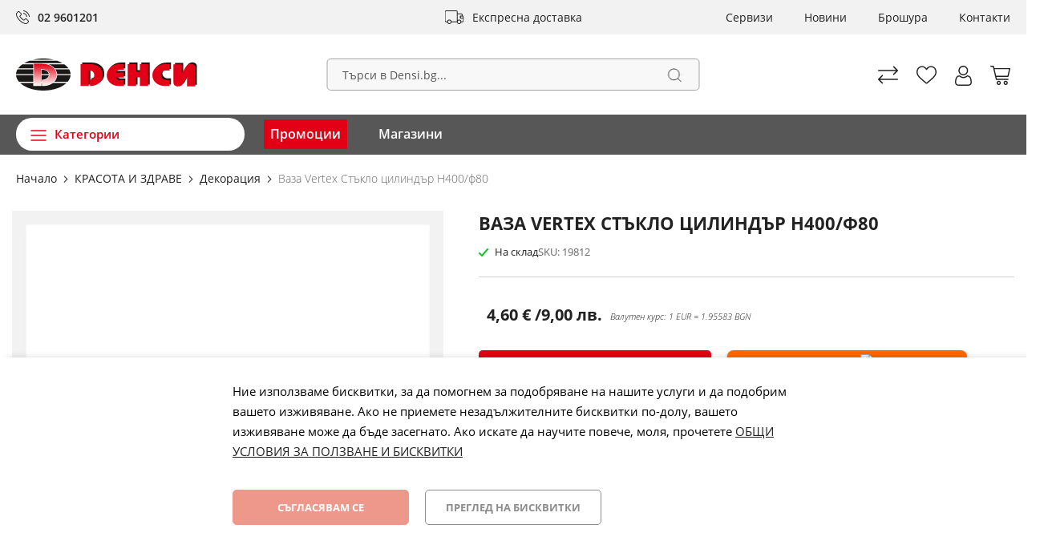

--- FILE ---
content_type: text/html; charset=utf-8
request_url: https://www.google.com/recaptcha/api2/anchor?ar=1&k=6LeRj0MfAAAAAC4GvPv9KuNNmmKk56jxubq8sgLq&co=aHR0cHM6Ly9kZW5zaS5iZzo0NDM.&hl=en&v=PoyoqOPhxBO7pBk68S4YbpHZ&theme=light&size=normal&anchor-ms=20000&execute-ms=30000&cb=k0reqg8rhhl5
body_size: 49468
content:
<!DOCTYPE HTML><html dir="ltr" lang="en"><head><meta http-equiv="Content-Type" content="text/html; charset=UTF-8">
<meta http-equiv="X-UA-Compatible" content="IE=edge">
<title>reCAPTCHA</title>
<style type="text/css">
/* cyrillic-ext */
@font-face {
  font-family: 'Roboto';
  font-style: normal;
  font-weight: 400;
  font-stretch: 100%;
  src: url(//fonts.gstatic.com/s/roboto/v48/KFO7CnqEu92Fr1ME7kSn66aGLdTylUAMa3GUBHMdazTgWw.woff2) format('woff2');
  unicode-range: U+0460-052F, U+1C80-1C8A, U+20B4, U+2DE0-2DFF, U+A640-A69F, U+FE2E-FE2F;
}
/* cyrillic */
@font-face {
  font-family: 'Roboto';
  font-style: normal;
  font-weight: 400;
  font-stretch: 100%;
  src: url(//fonts.gstatic.com/s/roboto/v48/KFO7CnqEu92Fr1ME7kSn66aGLdTylUAMa3iUBHMdazTgWw.woff2) format('woff2');
  unicode-range: U+0301, U+0400-045F, U+0490-0491, U+04B0-04B1, U+2116;
}
/* greek-ext */
@font-face {
  font-family: 'Roboto';
  font-style: normal;
  font-weight: 400;
  font-stretch: 100%;
  src: url(//fonts.gstatic.com/s/roboto/v48/KFO7CnqEu92Fr1ME7kSn66aGLdTylUAMa3CUBHMdazTgWw.woff2) format('woff2');
  unicode-range: U+1F00-1FFF;
}
/* greek */
@font-face {
  font-family: 'Roboto';
  font-style: normal;
  font-weight: 400;
  font-stretch: 100%;
  src: url(//fonts.gstatic.com/s/roboto/v48/KFO7CnqEu92Fr1ME7kSn66aGLdTylUAMa3-UBHMdazTgWw.woff2) format('woff2');
  unicode-range: U+0370-0377, U+037A-037F, U+0384-038A, U+038C, U+038E-03A1, U+03A3-03FF;
}
/* math */
@font-face {
  font-family: 'Roboto';
  font-style: normal;
  font-weight: 400;
  font-stretch: 100%;
  src: url(//fonts.gstatic.com/s/roboto/v48/KFO7CnqEu92Fr1ME7kSn66aGLdTylUAMawCUBHMdazTgWw.woff2) format('woff2');
  unicode-range: U+0302-0303, U+0305, U+0307-0308, U+0310, U+0312, U+0315, U+031A, U+0326-0327, U+032C, U+032F-0330, U+0332-0333, U+0338, U+033A, U+0346, U+034D, U+0391-03A1, U+03A3-03A9, U+03B1-03C9, U+03D1, U+03D5-03D6, U+03F0-03F1, U+03F4-03F5, U+2016-2017, U+2034-2038, U+203C, U+2040, U+2043, U+2047, U+2050, U+2057, U+205F, U+2070-2071, U+2074-208E, U+2090-209C, U+20D0-20DC, U+20E1, U+20E5-20EF, U+2100-2112, U+2114-2115, U+2117-2121, U+2123-214F, U+2190, U+2192, U+2194-21AE, U+21B0-21E5, U+21F1-21F2, U+21F4-2211, U+2213-2214, U+2216-22FF, U+2308-230B, U+2310, U+2319, U+231C-2321, U+2336-237A, U+237C, U+2395, U+239B-23B7, U+23D0, U+23DC-23E1, U+2474-2475, U+25AF, U+25B3, U+25B7, U+25BD, U+25C1, U+25CA, U+25CC, U+25FB, U+266D-266F, U+27C0-27FF, U+2900-2AFF, U+2B0E-2B11, U+2B30-2B4C, U+2BFE, U+3030, U+FF5B, U+FF5D, U+1D400-1D7FF, U+1EE00-1EEFF;
}
/* symbols */
@font-face {
  font-family: 'Roboto';
  font-style: normal;
  font-weight: 400;
  font-stretch: 100%;
  src: url(//fonts.gstatic.com/s/roboto/v48/KFO7CnqEu92Fr1ME7kSn66aGLdTylUAMaxKUBHMdazTgWw.woff2) format('woff2');
  unicode-range: U+0001-000C, U+000E-001F, U+007F-009F, U+20DD-20E0, U+20E2-20E4, U+2150-218F, U+2190, U+2192, U+2194-2199, U+21AF, U+21E6-21F0, U+21F3, U+2218-2219, U+2299, U+22C4-22C6, U+2300-243F, U+2440-244A, U+2460-24FF, U+25A0-27BF, U+2800-28FF, U+2921-2922, U+2981, U+29BF, U+29EB, U+2B00-2BFF, U+4DC0-4DFF, U+FFF9-FFFB, U+10140-1018E, U+10190-1019C, U+101A0, U+101D0-101FD, U+102E0-102FB, U+10E60-10E7E, U+1D2C0-1D2D3, U+1D2E0-1D37F, U+1F000-1F0FF, U+1F100-1F1AD, U+1F1E6-1F1FF, U+1F30D-1F30F, U+1F315, U+1F31C, U+1F31E, U+1F320-1F32C, U+1F336, U+1F378, U+1F37D, U+1F382, U+1F393-1F39F, U+1F3A7-1F3A8, U+1F3AC-1F3AF, U+1F3C2, U+1F3C4-1F3C6, U+1F3CA-1F3CE, U+1F3D4-1F3E0, U+1F3ED, U+1F3F1-1F3F3, U+1F3F5-1F3F7, U+1F408, U+1F415, U+1F41F, U+1F426, U+1F43F, U+1F441-1F442, U+1F444, U+1F446-1F449, U+1F44C-1F44E, U+1F453, U+1F46A, U+1F47D, U+1F4A3, U+1F4B0, U+1F4B3, U+1F4B9, U+1F4BB, U+1F4BF, U+1F4C8-1F4CB, U+1F4D6, U+1F4DA, U+1F4DF, U+1F4E3-1F4E6, U+1F4EA-1F4ED, U+1F4F7, U+1F4F9-1F4FB, U+1F4FD-1F4FE, U+1F503, U+1F507-1F50B, U+1F50D, U+1F512-1F513, U+1F53E-1F54A, U+1F54F-1F5FA, U+1F610, U+1F650-1F67F, U+1F687, U+1F68D, U+1F691, U+1F694, U+1F698, U+1F6AD, U+1F6B2, U+1F6B9-1F6BA, U+1F6BC, U+1F6C6-1F6CF, U+1F6D3-1F6D7, U+1F6E0-1F6EA, U+1F6F0-1F6F3, U+1F6F7-1F6FC, U+1F700-1F7FF, U+1F800-1F80B, U+1F810-1F847, U+1F850-1F859, U+1F860-1F887, U+1F890-1F8AD, U+1F8B0-1F8BB, U+1F8C0-1F8C1, U+1F900-1F90B, U+1F93B, U+1F946, U+1F984, U+1F996, U+1F9E9, U+1FA00-1FA6F, U+1FA70-1FA7C, U+1FA80-1FA89, U+1FA8F-1FAC6, U+1FACE-1FADC, U+1FADF-1FAE9, U+1FAF0-1FAF8, U+1FB00-1FBFF;
}
/* vietnamese */
@font-face {
  font-family: 'Roboto';
  font-style: normal;
  font-weight: 400;
  font-stretch: 100%;
  src: url(//fonts.gstatic.com/s/roboto/v48/KFO7CnqEu92Fr1ME7kSn66aGLdTylUAMa3OUBHMdazTgWw.woff2) format('woff2');
  unicode-range: U+0102-0103, U+0110-0111, U+0128-0129, U+0168-0169, U+01A0-01A1, U+01AF-01B0, U+0300-0301, U+0303-0304, U+0308-0309, U+0323, U+0329, U+1EA0-1EF9, U+20AB;
}
/* latin-ext */
@font-face {
  font-family: 'Roboto';
  font-style: normal;
  font-weight: 400;
  font-stretch: 100%;
  src: url(//fonts.gstatic.com/s/roboto/v48/KFO7CnqEu92Fr1ME7kSn66aGLdTylUAMa3KUBHMdazTgWw.woff2) format('woff2');
  unicode-range: U+0100-02BA, U+02BD-02C5, U+02C7-02CC, U+02CE-02D7, U+02DD-02FF, U+0304, U+0308, U+0329, U+1D00-1DBF, U+1E00-1E9F, U+1EF2-1EFF, U+2020, U+20A0-20AB, U+20AD-20C0, U+2113, U+2C60-2C7F, U+A720-A7FF;
}
/* latin */
@font-face {
  font-family: 'Roboto';
  font-style: normal;
  font-weight: 400;
  font-stretch: 100%;
  src: url(//fonts.gstatic.com/s/roboto/v48/KFO7CnqEu92Fr1ME7kSn66aGLdTylUAMa3yUBHMdazQ.woff2) format('woff2');
  unicode-range: U+0000-00FF, U+0131, U+0152-0153, U+02BB-02BC, U+02C6, U+02DA, U+02DC, U+0304, U+0308, U+0329, U+2000-206F, U+20AC, U+2122, U+2191, U+2193, U+2212, U+2215, U+FEFF, U+FFFD;
}
/* cyrillic-ext */
@font-face {
  font-family: 'Roboto';
  font-style: normal;
  font-weight: 500;
  font-stretch: 100%;
  src: url(//fonts.gstatic.com/s/roboto/v48/KFO7CnqEu92Fr1ME7kSn66aGLdTylUAMa3GUBHMdazTgWw.woff2) format('woff2');
  unicode-range: U+0460-052F, U+1C80-1C8A, U+20B4, U+2DE0-2DFF, U+A640-A69F, U+FE2E-FE2F;
}
/* cyrillic */
@font-face {
  font-family: 'Roboto';
  font-style: normal;
  font-weight: 500;
  font-stretch: 100%;
  src: url(//fonts.gstatic.com/s/roboto/v48/KFO7CnqEu92Fr1ME7kSn66aGLdTylUAMa3iUBHMdazTgWw.woff2) format('woff2');
  unicode-range: U+0301, U+0400-045F, U+0490-0491, U+04B0-04B1, U+2116;
}
/* greek-ext */
@font-face {
  font-family: 'Roboto';
  font-style: normal;
  font-weight: 500;
  font-stretch: 100%;
  src: url(//fonts.gstatic.com/s/roboto/v48/KFO7CnqEu92Fr1ME7kSn66aGLdTylUAMa3CUBHMdazTgWw.woff2) format('woff2');
  unicode-range: U+1F00-1FFF;
}
/* greek */
@font-face {
  font-family: 'Roboto';
  font-style: normal;
  font-weight: 500;
  font-stretch: 100%;
  src: url(//fonts.gstatic.com/s/roboto/v48/KFO7CnqEu92Fr1ME7kSn66aGLdTylUAMa3-UBHMdazTgWw.woff2) format('woff2');
  unicode-range: U+0370-0377, U+037A-037F, U+0384-038A, U+038C, U+038E-03A1, U+03A3-03FF;
}
/* math */
@font-face {
  font-family: 'Roboto';
  font-style: normal;
  font-weight: 500;
  font-stretch: 100%;
  src: url(//fonts.gstatic.com/s/roboto/v48/KFO7CnqEu92Fr1ME7kSn66aGLdTylUAMawCUBHMdazTgWw.woff2) format('woff2');
  unicode-range: U+0302-0303, U+0305, U+0307-0308, U+0310, U+0312, U+0315, U+031A, U+0326-0327, U+032C, U+032F-0330, U+0332-0333, U+0338, U+033A, U+0346, U+034D, U+0391-03A1, U+03A3-03A9, U+03B1-03C9, U+03D1, U+03D5-03D6, U+03F0-03F1, U+03F4-03F5, U+2016-2017, U+2034-2038, U+203C, U+2040, U+2043, U+2047, U+2050, U+2057, U+205F, U+2070-2071, U+2074-208E, U+2090-209C, U+20D0-20DC, U+20E1, U+20E5-20EF, U+2100-2112, U+2114-2115, U+2117-2121, U+2123-214F, U+2190, U+2192, U+2194-21AE, U+21B0-21E5, U+21F1-21F2, U+21F4-2211, U+2213-2214, U+2216-22FF, U+2308-230B, U+2310, U+2319, U+231C-2321, U+2336-237A, U+237C, U+2395, U+239B-23B7, U+23D0, U+23DC-23E1, U+2474-2475, U+25AF, U+25B3, U+25B7, U+25BD, U+25C1, U+25CA, U+25CC, U+25FB, U+266D-266F, U+27C0-27FF, U+2900-2AFF, U+2B0E-2B11, U+2B30-2B4C, U+2BFE, U+3030, U+FF5B, U+FF5D, U+1D400-1D7FF, U+1EE00-1EEFF;
}
/* symbols */
@font-face {
  font-family: 'Roboto';
  font-style: normal;
  font-weight: 500;
  font-stretch: 100%;
  src: url(//fonts.gstatic.com/s/roboto/v48/KFO7CnqEu92Fr1ME7kSn66aGLdTylUAMaxKUBHMdazTgWw.woff2) format('woff2');
  unicode-range: U+0001-000C, U+000E-001F, U+007F-009F, U+20DD-20E0, U+20E2-20E4, U+2150-218F, U+2190, U+2192, U+2194-2199, U+21AF, U+21E6-21F0, U+21F3, U+2218-2219, U+2299, U+22C4-22C6, U+2300-243F, U+2440-244A, U+2460-24FF, U+25A0-27BF, U+2800-28FF, U+2921-2922, U+2981, U+29BF, U+29EB, U+2B00-2BFF, U+4DC0-4DFF, U+FFF9-FFFB, U+10140-1018E, U+10190-1019C, U+101A0, U+101D0-101FD, U+102E0-102FB, U+10E60-10E7E, U+1D2C0-1D2D3, U+1D2E0-1D37F, U+1F000-1F0FF, U+1F100-1F1AD, U+1F1E6-1F1FF, U+1F30D-1F30F, U+1F315, U+1F31C, U+1F31E, U+1F320-1F32C, U+1F336, U+1F378, U+1F37D, U+1F382, U+1F393-1F39F, U+1F3A7-1F3A8, U+1F3AC-1F3AF, U+1F3C2, U+1F3C4-1F3C6, U+1F3CA-1F3CE, U+1F3D4-1F3E0, U+1F3ED, U+1F3F1-1F3F3, U+1F3F5-1F3F7, U+1F408, U+1F415, U+1F41F, U+1F426, U+1F43F, U+1F441-1F442, U+1F444, U+1F446-1F449, U+1F44C-1F44E, U+1F453, U+1F46A, U+1F47D, U+1F4A3, U+1F4B0, U+1F4B3, U+1F4B9, U+1F4BB, U+1F4BF, U+1F4C8-1F4CB, U+1F4D6, U+1F4DA, U+1F4DF, U+1F4E3-1F4E6, U+1F4EA-1F4ED, U+1F4F7, U+1F4F9-1F4FB, U+1F4FD-1F4FE, U+1F503, U+1F507-1F50B, U+1F50D, U+1F512-1F513, U+1F53E-1F54A, U+1F54F-1F5FA, U+1F610, U+1F650-1F67F, U+1F687, U+1F68D, U+1F691, U+1F694, U+1F698, U+1F6AD, U+1F6B2, U+1F6B9-1F6BA, U+1F6BC, U+1F6C6-1F6CF, U+1F6D3-1F6D7, U+1F6E0-1F6EA, U+1F6F0-1F6F3, U+1F6F7-1F6FC, U+1F700-1F7FF, U+1F800-1F80B, U+1F810-1F847, U+1F850-1F859, U+1F860-1F887, U+1F890-1F8AD, U+1F8B0-1F8BB, U+1F8C0-1F8C1, U+1F900-1F90B, U+1F93B, U+1F946, U+1F984, U+1F996, U+1F9E9, U+1FA00-1FA6F, U+1FA70-1FA7C, U+1FA80-1FA89, U+1FA8F-1FAC6, U+1FACE-1FADC, U+1FADF-1FAE9, U+1FAF0-1FAF8, U+1FB00-1FBFF;
}
/* vietnamese */
@font-face {
  font-family: 'Roboto';
  font-style: normal;
  font-weight: 500;
  font-stretch: 100%;
  src: url(//fonts.gstatic.com/s/roboto/v48/KFO7CnqEu92Fr1ME7kSn66aGLdTylUAMa3OUBHMdazTgWw.woff2) format('woff2');
  unicode-range: U+0102-0103, U+0110-0111, U+0128-0129, U+0168-0169, U+01A0-01A1, U+01AF-01B0, U+0300-0301, U+0303-0304, U+0308-0309, U+0323, U+0329, U+1EA0-1EF9, U+20AB;
}
/* latin-ext */
@font-face {
  font-family: 'Roboto';
  font-style: normal;
  font-weight: 500;
  font-stretch: 100%;
  src: url(//fonts.gstatic.com/s/roboto/v48/KFO7CnqEu92Fr1ME7kSn66aGLdTylUAMa3KUBHMdazTgWw.woff2) format('woff2');
  unicode-range: U+0100-02BA, U+02BD-02C5, U+02C7-02CC, U+02CE-02D7, U+02DD-02FF, U+0304, U+0308, U+0329, U+1D00-1DBF, U+1E00-1E9F, U+1EF2-1EFF, U+2020, U+20A0-20AB, U+20AD-20C0, U+2113, U+2C60-2C7F, U+A720-A7FF;
}
/* latin */
@font-face {
  font-family: 'Roboto';
  font-style: normal;
  font-weight: 500;
  font-stretch: 100%;
  src: url(//fonts.gstatic.com/s/roboto/v48/KFO7CnqEu92Fr1ME7kSn66aGLdTylUAMa3yUBHMdazQ.woff2) format('woff2');
  unicode-range: U+0000-00FF, U+0131, U+0152-0153, U+02BB-02BC, U+02C6, U+02DA, U+02DC, U+0304, U+0308, U+0329, U+2000-206F, U+20AC, U+2122, U+2191, U+2193, U+2212, U+2215, U+FEFF, U+FFFD;
}
/* cyrillic-ext */
@font-face {
  font-family: 'Roboto';
  font-style: normal;
  font-weight: 900;
  font-stretch: 100%;
  src: url(//fonts.gstatic.com/s/roboto/v48/KFO7CnqEu92Fr1ME7kSn66aGLdTylUAMa3GUBHMdazTgWw.woff2) format('woff2');
  unicode-range: U+0460-052F, U+1C80-1C8A, U+20B4, U+2DE0-2DFF, U+A640-A69F, U+FE2E-FE2F;
}
/* cyrillic */
@font-face {
  font-family: 'Roboto';
  font-style: normal;
  font-weight: 900;
  font-stretch: 100%;
  src: url(//fonts.gstatic.com/s/roboto/v48/KFO7CnqEu92Fr1ME7kSn66aGLdTylUAMa3iUBHMdazTgWw.woff2) format('woff2');
  unicode-range: U+0301, U+0400-045F, U+0490-0491, U+04B0-04B1, U+2116;
}
/* greek-ext */
@font-face {
  font-family: 'Roboto';
  font-style: normal;
  font-weight: 900;
  font-stretch: 100%;
  src: url(//fonts.gstatic.com/s/roboto/v48/KFO7CnqEu92Fr1ME7kSn66aGLdTylUAMa3CUBHMdazTgWw.woff2) format('woff2');
  unicode-range: U+1F00-1FFF;
}
/* greek */
@font-face {
  font-family: 'Roboto';
  font-style: normal;
  font-weight: 900;
  font-stretch: 100%;
  src: url(//fonts.gstatic.com/s/roboto/v48/KFO7CnqEu92Fr1ME7kSn66aGLdTylUAMa3-UBHMdazTgWw.woff2) format('woff2');
  unicode-range: U+0370-0377, U+037A-037F, U+0384-038A, U+038C, U+038E-03A1, U+03A3-03FF;
}
/* math */
@font-face {
  font-family: 'Roboto';
  font-style: normal;
  font-weight: 900;
  font-stretch: 100%;
  src: url(//fonts.gstatic.com/s/roboto/v48/KFO7CnqEu92Fr1ME7kSn66aGLdTylUAMawCUBHMdazTgWw.woff2) format('woff2');
  unicode-range: U+0302-0303, U+0305, U+0307-0308, U+0310, U+0312, U+0315, U+031A, U+0326-0327, U+032C, U+032F-0330, U+0332-0333, U+0338, U+033A, U+0346, U+034D, U+0391-03A1, U+03A3-03A9, U+03B1-03C9, U+03D1, U+03D5-03D6, U+03F0-03F1, U+03F4-03F5, U+2016-2017, U+2034-2038, U+203C, U+2040, U+2043, U+2047, U+2050, U+2057, U+205F, U+2070-2071, U+2074-208E, U+2090-209C, U+20D0-20DC, U+20E1, U+20E5-20EF, U+2100-2112, U+2114-2115, U+2117-2121, U+2123-214F, U+2190, U+2192, U+2194-21AE, U+21B0-21E5, U+21F1-21F2, U+21F4-2211, U+2213-2214, U+2216-22FF, U+2308-230B, U+2310, U+2319, U+231C-2321, U+2336-237A, U+237C, U+2395, U+239B-23B7, U+23D0, U+23DC-23E1, U+2474-2475, U+25AF, U+25B3, U+25B7, U+25BD, U+25C1, U+25CA, U+25CC, U+25FB, U+266D-266F, U+27C0-27FF, U+2900-2AFF, U+2B0E-2B11, U+2B30-2B4C, U+2BFE, U+3030, U+FF5B, U+FF5D, U+1D400-1D7FF, U+1EE00-1EEFF;
}
/* symbols */
@font-face {
  font-family: 'Roboto';
  font-style: normal;
  font-weight: 900;
  font-stretch: 100%;
  src: url(//fonts.gstatic.com/s/roboto/v48/KFO7CnqEu92Fr1ME7kSn66aGLdTylUAMaxKUBHMdazTgWw.woff2) format('woff2');
  unicode-range: U+0001-000C, U+000E-001F, U+007F-009F, U+20DD-20E0, U+20E2-20E4, U+2150-218F, U+2190, U+2192, U+2194-2199, U+21AF, U+21E6-21F0, U+21F3, U+2218-2219, U+2299, U+22C4-22C6, U+2300-243F, U+2440-244A, U+2460-24FF, U+25A0-27BF, U+2800-28FF, U+2921-2922, U+2981, U+29BF, U+29EB, U+2B00-2BFF, U+4DC0-4DFF, U+FFF9-FFFB, U+10140-1018E, U+10190-1019C, U+101A0, U+101D0-101FD, U+102E0-102FB, U+10E60-10E7E, U+1D2C0-1D2D3, U+1D2E0-1D37F, U+1F000-1F0FF, U+1F100-1F1AD, U+1F1E6-1F1FF, U+1F30D-1F30F, U+1F315, U+1F31C, U+1F31E, U+1F320-1F32C, U+1F336, U+1F378, U+1F37D, U+1F382, U+1F393-1F39F, U+1F3A7-1F3A8, U+1F3AC-1F3AF, U+1F3C2, U+1F3C4-1F3C6, U+1F3CA-1F3CE, U+1F3D4-1F3E0, U+1F3ED, U+1F3F1-1F3F3, U+1F3F5-1F3F7, U+1F408, U+1F415, U+1F41F, U+1F426, U+1F43F, U+1F441-1F442, U+1F444, U+1F446-1F449, U+1F44C-1F44E, U+1F453, U+1F46A, U+1F47D, U+1F4A3, U+1F4B0, U+1F4B3, U+1F4B9, U+1F4BB, U+1F4BF, U+1F4C8-1F4CB, U+1F4D6, U+1F4DA, U+1F4DF, U+1F4E3-1F4E6, U+1F4EA-1F4ED, U+1F4F7, U+1F4F9-1F4FB, U+1F4FD-1F4FE, U+1F503, U+1F507-1F50B, U+1F50D, U+1F512-1F513, U+1F53E-1F54A, U+1F54F-1F5FA, U+1F610, U+1F650-1F67F, U+1F687, U+1F68D, U+1F691, U+1F694, U+1F698, U+1F6AD, U+1F6B2, U+1F6B9-1F6BA, U+1F6BC, U+1F6C6-1F6CF, U+1F6D3-1F6D7, U+1F6E0-1F6EA, U+1F6F0-1F6F3, U+1F6F7-1F6FC, U+1F700-1F7FF, U+1F800-1F80B, U+1F810-1F847, U+1F850-1F859, U+1F860-1F887, U+1F890-1F8AD, U+1F8B0-1F8BB, U+1F8C0-1F8C1, U+1F900-1F90B, U+1F93B, U+1F946, U+1F984, U+1F996, U+1F9E9, U+1FA00-1FA6F, U+1FA70-1FA7C, U+1FA80-1FA89, U+1FA8F-1FAC6, U+1FACE-1FADC, U+1FADF-1FAE9, U+1FAF0-1FAF8, U+1FB00-1FBFF;
}
/* vietnamese */
@font-face {
  font-family: 'Roboto';
  font-style: normal;
  font-weight: 900;
  font-stretch: 100%;
  src: url(//fonts.gstatic.com/s/roboto/v48/KFO7CnqEu92Fr1ME7kSn66aGLdTylUAMa3OUBHMdazTgWw.woff2) format('woff2');
  unicode-range: U+0102-0103, U+0110-0111, U+0128-0129, U+0168-0169, U+01A0-01A1, U+01AF-01B0, U+0300-0301, U+0303-0304, U+0308-0309, U+0323, U+0329, U+1EA0-1EF9, U+20AB;
}
/* latin-ext */
@font-face {
  font-family: 'Roboto';
  font-style: normal;
  font-weight: 900;
  font-stretch: 100%;
  src: url(//fonts.gstatic.com/s/roboto/v48/KFO7CnqEu92Fr1ME7kSn66aGLdTylUAMa3KUBHMdazTgWw.woff2) format('woff2');
  unicode-range: U+0100-02BA, U+02BD-02C5, U+02C7-02CC, U+02CE-02D7, U+02DD-02FF, U+0304, U+0308, U+0329, U+1D00-1DBF, U+1E00-1E9F, U+1EF2-1EFF, U+2020, U+20A0-20AB, U+20AD-20C0, U+2113, U+2C60-2C7F, U+A720-A7FF;
}
/* latin */
@font-face {
  font-family: 'Roboto';
  font-style: normal;
  font-weight: 900;
  font-stretch: 100%;
  src: url(//fonts.gstatic.com/s/roboto/v48/KFO7CnqEu92Fr1ME7kSn66aGLdTylUAMa3yUBHMdazQ.woff2) format('woff2');
  unicode-range: U+0000-00FF, U+0131, U+0152-0153, U+02BB-02BC, U+02C6, U+02DA, U+02DC, U+0304, U+0308, U+0329, U+2000-206F, U+20AC, U+2122, U+2191, U+2193, U+2212, U+2215, U+FEFF, U+FFFD;
}

</style>
<link rel="stylesheet" type="text/css" href="https://www.gstatic.com/recaptcha/releases/PoyoqOPhxBO7pBk68S4YbpHZ/styles__ltr.css">
<script nonce="ahcTkPJDo3uacCKyL8glZw" type="text/javascript">window['__recaptcha_api'] = 'https://www.google.com/recaptcha/api2/';</script>
<script type="text/javascript" src="https://www.gstatic.com/recaptcha/releases/PoyoqOPhxBO7pBk68S4YbpHZ/recaptcha__en.js" nonce="ahcTkPJDo3uacCKyL8glZw">
      
    </script></head>
<body><div id="rc-anchor-alert" class="rc-anchor-alert"></div>
<input type="hidden" id="recaptcha-token" value="[base64]">
<script type="text/javascript" nonce="ahcTkPJDo3uacCKyL8glZw">
      recaptcha.anchor.Main.init("[\x22ainput\x22,[\x22bgdata\x22,\x22\x22,\[base64]/[base64]/[base64]/bmV3IHJbeF0oY1swXSk6RT09Mj9uZXcgclt4XShjWzBdLGNbMV0pOkU9PTM/bmV3IHJbeF0oY1swXSxjWzFdLGNbMl0pOkU9PTQ/[base64]/[base64]/[base64]/[base64]/[base64]/[base64]/[base64]/[base64]\x22,\[base64]\\u003d\\u003d\x22,\x22LWw5WMOAeRDCg8KvwrTDnMKQw77CpMOQMsKOVsOSfsOzOcOSwoBXwpzCiibCgF1pb0/[base64]/CsQvCtsOlXQNzFsOGwopBwqvDtlNWw51Zwo9+PcOJw4AtQRzChcKMwqNewrMOa8OLAcKzwodswoMCw4VXw6zCjgbDicOlUX7DmjlIw7TDvsOvw6x4MRbDkMKKw5pYwo59fgPCh2JNw5DCiXw/wr0sw4jCjzvDusKkWg89wrsBwqQqS8Osw5JFw5jDnsK8EB8KcVoMeDgeAznDtMOLKXR4w5fDhcO3w7LDk8Oiw65fw7zCj8Ogw4bDgMO9LmBpw7djBsOVw5/[base64]/Ci8O6w57DrMOAIMKvH8O5w6LCmzfCrMK4w49Mam9Ewp7DjsOxSMOJNsKuHsKvwrgcAl4UfSpcQ3rDvBHDiGXCt8Kbwr/CtEPDgsOYfsKhZ8O9BRwbwrotJE8LwrMCwq3Cg8OAwohtR3rDk8O5wpvCr1XDt8Olwod1eMOwwohEGcOMWT/CuQV0wr1lRk7DqD7CmSfCoMOtP8KNIW7DrMOCwojDjkZVw4bCjcOWwpTCqMOnV8KmHUldGcKPw7hoJwzCpVXCsXbDrcOpAWcmwpl2QAFpesKMwpXCvsOWe1DCnx09WCwwOn/DlXQiLDbDh1bDqBpcHF/Cu8OgwqLDqsKIwrvCsXUYw4vCj8KEwpcTHcOqV8K7w4oFw4RAw7HDtsOFwq1YH1NVUcKLWgYCw755wrlTfilfQQ7CukvCn8KXwrJEOC8fwqTCqsOYw4oPw6rCh8OMwq4wWsOGdlDDlgQJQHLDiHvDvMO/wq0pwoJMKQtrwofCniJPR1lTYsORw4jDsz/[base64]/Dm8KswpXDkMO4wq/[base64]/w7dbbwcAJcKONcOuwqkPbmbDoMOhcl/CvXkLEMOdIUzCucOeBsKtdBl8TGLDkMK/BVgRw7fClyvClcOnKB7DosKGU1Flw4p7wrsvw7VOw7tpQMOKAX/DlsK/GMOJJTJowp/DigHCt8Ojw5Vqw6QEfMKsw49gw6FYwoHDusO3wrQvEHlQw4bDjMKgIMKofw/CvBRKwqXCocKpw60eCg90w5nCucOGchBEw7XDqsK6eMKow6TDkFxxeEXDocOicMK8w5TDiyXCisKlwoHCt8ONYHpSd8OYwrMvwpzCvsKCwpzCoRDDssKuwrUtWsORwrU8NMKewpYwDcKuGcOHw7Z4M8KtH8O/[base64]/w6kgw4Jzw5plNkwoSxnCjF8rwpvDiMKEcgLDhCrDtMO2wqp0wpXCiV/DmcONM8KzGCUlK8Oja8KxHRHDuUDDqH53ScKrw5TDrcKmwo/DpwHDksO7w7jDmWrCnCp2w5QPw5YGwqVHw5DDrcKKw5nDvcOxwr8aEQV/I1bCrMOMwoEvbMKnZUkqw54Uw5fDssKJwo40w6h2wpzCoMOEw7HCsMO6w7AjCXHDqGTCpzUOw7o9wqZ8w4LDjm4kwpMqbcKaf8O1wo7CkldxcMKqGsOrwrBdw6h+w5Irw4zDk3YRwqtCEDRpOMOCXMOwwrvDn2AgUMOoKEl9AFx/OjMbw4zCiMKfw7ZWw6llbB0CQcKAwrdqw78xwpnCuQBBw7nCqXpEwpHClDA1Bg84KB90fzxHw7Msb8KdasKDKyzDjnHCn8Kuw7E2QBnCi1shwpvCusKNw5zDm8Kww5rCs8O5wqsGw6/ChW7CnMKyTsO4w5www5J+wr51OcOXVknDvBJswpzCqMOnUH7CvitGwpYjM8OVw4vCmWHCgcKMUgTDjMO+c2fDhMOXECDCqx3CukQIbMORw6IBw4jDsHbDtcKuwrHDmcKGd8Otwplmw4XDjMOSwpp/[base64]/[base64]/[base64]/QxkSLcKCw5dCw6rDkWPDp8Kew7Yxw43Ck8O7w487UsOfwoRvwrfDv8OWLVzDjGrDkMOpw6xsfyHCvsOJNyTDsMOeYsKjYAJGbsKTwq3DsMKqFUDDmMOHwpElSVzDj8OWLTLCgcKCbwPDs8K7wo9wwpPDrH/[base64]/wo/[base64]/DmcORMX5UMyhLfG/CpzAqfEMHwoTClMKhI8ONHClOwr/Dn3bDnlfChcK/[base64]/fsOQYHImw4wkBDZaw7lmwq/Cv8K0w7rDsMOIUyRRwonCj8Opw7ReCcK9Zw/[base64]/w4A7MsOQwoEBGzjDjMK/[base64]/DgkrCq8OUW8OMwrAYByV/SjPDsithRk3Cimh+w5I2e2ZwLMKBwr/DhcOAwr7CuUbDhGbCjlVvQMOHXsKJwoFYLFHDmUobw7cpwrHCvB0zwr7DkS3CjExeY2/DqT/DjGVaw4A0PsKAP8KkfnbCvcOBw4LCv8OdwrTCksOwJcOuPMOfwqZhwonDjsKXwoEcwrLDjsOKCV3ChQouwoPDvwjCskvCqMO3wr8WwojCnWnDkC9XN8Oyw5nDgcORAC7DicOXwp0yw7fCjW3Cm8OSL8O7wqbDtsO/woAjHsKXLsOGw5nCuWbCtMO9w7zCglbDhGsuc8OuHMOMYMK+w5IKwpnDvylvSMOCw4DDoH0nFcOpworDgcKDPcKZw77ChcOgw5lRXVN8wosUKMKZw5/DoFsSwq3DjUHDtyrCpcK/w4c8NMKuwodPORgUw6jDgkxLa0URW8KJfcO7UifCk3jCmnAkQj01w7HDjFo/KMKDJcKxaDTDrQ1TPsK5w7A/[base64]/RXxRwoZqbVonZiLDtnN0wpLDnMK9w6AxPlXDlBQswq89woPDrSdoAsODdzEiwr5yCMKsw4k3w4PCkWs2wqTDnsOnOxDDtw3DhWNxwog+D8KfwptDwqLCscKuw6/[base64]/JcOqUykJXcKsE8O2w5HCrMOlwoBJO1zCkcKawrRuVsKfw4DDtlTDiFd1wr8pw6Qrwq7Cq3Rqw5LDiVvDncOoblUHEmsIw6LDgBoNw5RHZDk4XTl8w7F2w5vChUDDu3fDiVIhw59rwp1kw4lrEMO7cVvDvm7DrcKewqgVPFd+wo/CvhYYBsOYXsKfe8KoHEo/c8KxJjQIw6InwrVYD8KYwqTCvMKfR8O4w7TDsWd2L2zCrHLDlsKNR2PDhMOmdCVxa8OswqggEBnDnQvDomnClMKYCE7Dt8OJwpYkCEQ1JXDDgCnCkMORAA9Jw54WCjXDoMKzw6R2w7kcdcKhw7sHwr7CmcOFwoA6IlxkcxTDnMK9PQDCiMOow5/[base64]/CsGpRKcObITQQwrI9w71ywq3CoRHCiQrDisOcO25Oa8KsahXDsy4+Yk9twpnDlsKydCQ7ScO6R8KYwoNgw7DDnMODw6oSOAA/[base64]/w6zDvUFqT33CjcOIOgppwrXDj8KlwrccS8O0bEJJBMKFE8O/wqDCl8OsK8KiwrrDgsOtQcKPJsOsbyFjw44QJxxPW8OGB10sQBrCusOkw6E0bzduYsK1wpvCsTkRdAVfBsK3woHCv8ODwoHDocKDPsOXw6TDnsKfdn3CncORw7/Ck8KewoBPZsOZwpTCmXbDmD3CgcKHw4bDn3LCtn0xBRgXw68fKcOaJcKCw6Ncw6U7w6nDrcOUw740w47DkUUmw78bW8KLFzTDl3pjw6ZDwrF+SRzCu1A7wqw0bcOkwpMLOsO/wqRLw5F0bMKPV0FHPsKHAsO7fHwfwrd0YHXDh8OyUcKyw6fDsTTDsnnClMKaw5TDg0dhaMO6w6jCtcONY8OTw7d8wpvDlsOqRMKXXcOpw4fDvcOIEmc3wp0gAsKDFcOvw43DmMKhNjR2bMKkcMOzw6suwo/DrMOyCMKJWMK4JkDDvsK1woJUT8KhZiE+CsKZw4sLwrMIf8K+DMOMwp0AwrUEw4rCj8OrADHCkcOwwoksdArChcOxH8OdRmrCskXCisOKa1YfBMK/EMK+Li0CUMO+I8OsZcKdB8ObWgg4CmMeR8OxLy4IeBrDgFEvw6kESwtjX8O9ZU3Ctld7w5hQw7hDWHFsw6bCsMK+eWRmwpp6w61Dw7TDpAHDj13DlcKoWATDhFbChcOefMKqwoguJsKtHBzDmsKWw5zDpl/DuXfCtjkgwqzCvxjDsMOVR8KIVCExQivCjsOSw7luw7xzw4EUw7fDnMKuSsKAW8KswopEWiBfbcO4Y24Ywo8YEmAkwocbwoZrVBswJgpdwpnDmjnDjVTDoMOfwqwSw6zCtT3DuMOIZXzDtUBcwqDCimtmRxXDrxZVw4TDm1swwqPDqsOuwo/[base64]/Dt8Omw5rCs8O8FWPDqgxnw4g1w4vDscKIw4xrwrkUw6zCicOpw6UJw68gw5AewrbChcKfwozDvgLCksOxARbDiFvClCnDjB7ClsOgNsOqFMONw43Dq8KvYBPCtsOCw5UTVUvCg8OSX8KPNMO9ZcOtYFHCqBvDtR3DqDwyKk45WmIGw5Yjw5/CmybDvMKqTk8KJmXDs8Kww7xww7MGThjCiMOJwoLDucO6w73DmBnDhMOpwrACwoTCt8O1w6ZSDXnDocKOb8KwBcKPd8K/HcKYfcKuciV7PjjDlXrDgcO3XHvDusKUw6rCkMK2w7HDokHCmBw2w5/[base64]/CqsKJUsOZwrnCsMK0w6ALwrYICsOIPFrCvMKhw4XCs8Kdwp0TG8OBQhHClsO0wqrDo1YjOcK0BHfDt17Ck8KvPUcmwoBbAMO1wpnCjkt1FXs1wpLCj1XDgsKHw43CoRzCn8OALAjDqn4Twq9bw67Cjk3Dq8OfwpnCicKccGAsDcOiSHwxw4zDlcK9XyYkwqYkw6/[base64]/DpHgRwprCiG7DmT0iFMKIFBDCoWlXf8KCHVMTCMKmNMKHUE3CpVXDj8OBZRNbwrNwwr0bFcKWw6fCtcKfZlHCisOJw4wKw6sxwoAiBhLCq8K9w70qwqnDp3jCoT3Cr8KsO8K+HzI/[base64]/w6fCix3DlwXCpcKwwp/DpsKiSjrDosKmcm5aw77DvjgDwqoJQCtbw7XDs8ORw7bDucKmYcOawpbCqMO7UsODb8OzOcOzwrokbcOPLMKIS8OWOGHCv1TCjHTClsO6FjXCg8KfVH/DtMOTFMKgVMK0IcKnw4DDoAzCu8OkwrcoT8KraMOXRBhTfcOOw6fCmsKGw6Mhwq/DvxTCmMOnGnTDrMK6WwA+w4zCg8ObwoFewqvDgTjCnsKPw4l+wrfCi8K/L8OAw5kQQmA2GFPDg8KrH8KpwqvCvnHDs8KNwqDCusKJw6zDizYUKwXCiC7Cnl8FCiZqwoAIWMKyOVdww53ChhvDhF7CmcO9JMKswroiccOMwpDCs2bDtnIIw4/CpMK9S3wIwpDCqlZsf8KyC3nDhcO1F8OMwppDwqtTwp8Vw6bDiiHCjcKXw4UKw7XCjcKdw6dVQzfCtDrCgcKXw4dHw5HCgH/Dn8O5w5PCvj55D8KJwqxXw4sMw7xMa0XDg1leXx7DrcO+wovCpzpGwockw7ZuwqjCo8O5Z8OKJznDh8Kpw4HDjcO7eMOdTwHCli58V8K5c29Hw4bDpQzDpMOXwqB/[base64]/Dpy90a2RbwqjDihkWXlt/cMOxwpjDt8KCwobDpUNREAbCrMKVKsK+NcOkw43ChBsrw78DXkbDm1IUwpfCnTw+w6DDjjrCo8OuC8K/[base64]/CnsKgwoTCsWfDjMOEw6knRcKhKsKZZRYDwqbDmi/Ct8KfeydUSj8qIADCmAU6bU0iw6IXUAIKbMKLwqwcwrHCkMOKw6zDicOQBwFowqPCtMOkPkgVw6/Dm0M3dMOUB3lESgnDtsOxw6XCscKCfsO7HR4RwoBFDxHCrMOqB0fCqMO4Q8KMcUnDjcOzchlaGMOgYG7Cq8ORZcKUwq3CpyNNwrfCkUU6FsOaPMO/YlIswrXDnWF2w589OxkaC343NsKCWkQmw75Jw7nCtRUFZwzCgDvCgsKgXGcIw4pCwrRXGcOWAk5Xw6TDk8Kkw4Azw6jDl3/Dq8KzIxFmDzQIw7FjX8K+wrrDiyIkw5jChwgQZBPDnMO9w4LCjsOawqo2wpfDqwdSwojCosOlCsKLw5APwoLDojHDp8OEGiN1PsKhwp4Lbk9Bw5QeFUECVMOGB8OuwpvDs8KvCA4fZzdzAsKtw4Fmwow6LinCvzAsw6HDmXAOw6g/w6bCgl4wKXjCoMO8w6NfPcOYwoLDljLDoMO3wrHDvMORbcOUw4nDvWkcwr1oXMKewqDDp8OpGmMswpLDmHXCt8OuHzXDvMK0wq7DrMOuwo3DjSDDqcKxw6jCuEQrN0sOSxErKsKbIUM4c1lMDDTDoyvDjEIpw4/DiTJnNcOew7NCwqfCh0TCnhfDu8KFwp9dB3V+RMO6QjvCgMOzABPDvcO2w6lLwqwAHsOrw5kibMKsNBJ6H8OOwpPDmmxWw5/CgUrDu0vDrC7DscOJw5AnwojCoTTCvRpMw6N/w5/DuMOaw7QrN3bDvsK8WQMgU1NFwp9uH0nDpsOAWMK0WFJGwpY6w6F3O8KVF8OOw5fDlMOcw6bDoTk5fMKXHCTDh09+KiZZwqVfR1YoXcOMM35lfllOI0Z4UCIfSMOpOi19wrHDiHjDgcKVw4gQw5vDlBPCu3xcXsK+w6XCgV49AMK6PEfCm8Oqwp0vwo/CkF0mwqLCu8OHwrXDmsOxPMKUwobDvU9AHsOBwrNIwrgawq5BJ1AcP2sfEsKKwpXDqMOiNsOFwq/CtUdZw6PDgU4ww6gNw4JtwqAFcMKnacO3wowwMMKZwqk/[base64]/e8Oew5LCoF0ZwrfDkgkxwolmwpbDt31oXsKDI8KERcOhXMO5w6MzF8OwDA/DscOOOsOgw7IXRh7DpsKWw4nCvxTCtFFXKWlIRFQmw4HCvHPDqxjCqcOOJ3PCsyLCqjnDmzbDksK3w6IGw4EtYWYIwoLCsGodw7LDgMOiwpvDs3wpwp7DtnIeV1lUw7h5RsK1w6/DsGrDgVzDocOSw7REwqoyVcOqw53Drn9ow4gEeV02wrIZFgIvFFpmwqB7csKdHsKBHH4KX8KdMjDCs1vCsyzDjsOvwprCr8KlwqJFwpkwT8OyUcOoODEnwp8Nwq5DMDLDkcOvLnBRwrnDv0fCigrCoU3DqRbDk8KDw6NUwrMXw5pVbz/ChEjDnDrDgMOHXB01TcO1UVc0Y0HDn1htNnHCmCNaB8OMw54xPgwGET/DvMKAGk9/wq7DmwPDm8KywqwvI0HDtMO8F1nDuj4UdMKbX1Atw4zCjU/CucOvw654wr0KL8OkLnjCr8KNw5h1V0DCnsKQdFXCl8KaA8OTw43CswsLw5LCpkJAw4QUO8OVM2bCu0bDmj/[base64]/DiMK/w4RpfsOiGh/DtFpXw4ZMasOtbi5NVcKIwqJzQwPClzfCjyDCmSHCgzdLwo4hwp/CnDvClXkAwqtaw7PCjznDh8O6Sn/CinzCg8O5woXCo8KjNzzCk8KXwqc6w4HDo8K7worCtTF0D24bwopgwrwKVibDlwEVw7LCh8OJPQwCHcOEwq7Ct2UQwrpldcOSwpQVGm/[base64]/[base64]/Ct8KyMUN2w7DCsyjDnW4ZwotcwpXCucObwqd6VcKiIcKTfMO1w6cKwqLDjkALf8KOR8Kqw7PCmcOxwq3DkMKwbcKew4fCjsOJw5fCuMKVwrsUw5J8EwcyC8O2w5bDicO/QRIFFwEew5ovRyPCj8O4YcOBwpjChsK0w77DrMKxQMOCHQXCpsOTIsOnGBDDrsKPw5klw4jChsKKw7DDiRfDllfCjsKPGijCjXDClFdzwpDDocK2w5gswqDDjsKWOsKnwr/Cu8KHwrR4XsKbw4bCgzDCgFnDlwHDqBzDssONT8Kew4DDqMOFwqbDnMO9w4vDrGXCicOmLcKSUjjCjMO3BcOSw4gIJ35aBcOYfsK4VC4CawfDrMKawpTCv8OawoU0w50sMTbCnFvDjUzCsMOVwqPDn081w75xcxVxw7rDsBfDniIkL2/Dqhd4w53DnBnCkMKVwrDCqBfCuMOtw71gw7F1wq5Vw6LCiMO5w6/Cvjs1FQJobwYTwp/DmMOWwq/Cj8K/w6bDlFvCvCo0bxhCNMKWPlnDrgQmw4fCrMKsKsOHwqR+HsKywqrCsMKnw5Qow5XDucODw4nDqcKwbMKYfSrCp8K6w4vCtxPDkTXDuMKXwpjDviR/wo0ew5VZwpzDpcOpIARpZi/DmcK6OQzCmcKuwpzDoFouw53Du03Di8KcwprCs2DCgykcLFwiwonDhk3Ci19MS8O5w50lPxDCqQkHZsORw5/DtGkuwpnDt8O2OiHCtU7DrsKJQ8OcSk/[base64]/DqQgIb3vCnMK+DMOiARo2DSstw5nCq2Y1CVwmw4jDiMOSw7lYw7vDtFwHGAEhwq3Cphtcwp7Cr8Osw6QFw6s1C3/CqsO4L8OGw7l9A8Ktw50JQizDpsOPIcOiWMOOWTzCtVbCqhzDh2TCvMKZJMK9DMOPDFfDnj3DoVTCkcOzwojCiMK/w5AHS8OBwqBfOi/DhFfCoEnCp3rDiRUWXVvDt8OMw6/Dv8K9woLCmW4wey/[base64]/w4XDu8KsD0jCmxVpPnsywpgnbMOtWhdeb8OywqTCg8OJwp8nO8OTwoTDtygnw4bDv8O1w7/DvMKuwrZ1wqHCkFfDowrClsKUwqzCpsO9wpTCqcOMwqvClcKcTkUPGMKWwoxiwqopZ3fCpETCk8KiwobDrsO5OsK9wqfCo8OSWHwVUlIwXsOvEMOlwofDoj/CgiUdw47DlsKFw57CmDrDlULCnQPCinLDv1Ybw5lbwqMjw6N7wqTDtQ0Dw7ANw53Cj8OfDMKpwoovXsKswrfDkkrCi3oDdFJTMMOZa1TCmsK0w418AQ/CosK2FsOdDThzwo1DYXU8Ohtqwot7TjkPw5o2woFrQ8OCw6BmfsOSwpPCh3B5D8KbwqjCtcOTbcO1bcOcUHzDosKEwoAsw5lFwoAuW8OMw79Kw5DCr8KyDcKiLWbCkcKswo7Dp8OfbsOaJcKIw7YtwrAjXUhqwpnDq8Ofwr7ClWrDgMOPw48gw5zDt2/CjERiIMONwo7Duz9RJUzCnFJpA8K2LsK9FMKZEQrCoBJLwozCuMO9Ek7Du2orI8K2D8KxwpowblfDvwtpwo/CjTtlwp/DkzgnDsKPRsO+NkXCm8OOwrbDgSTDkVw5JcONwoDDhMOzB2vCucKcB8KCw7UsfgHDlk8nwpPCszctwpFwwqdbw7zDqsO9wq/CmzYSwrbDpQ0pE8K4Ii0eKMO5D2k4wpgSw69lCnHDpwTCgMO2woJtw4/DvsOrw5pWw595w4xYwpjCh8KLXsOqFV5PAQDDiMKCwrUGw7nCjcK0wqckYxhIU1ALw4VJXcODw40xRsK7SSgewqjCh8Okw5fDjnVjwrovwrzCjTfDoh84M8O/wrfCjcKJwpgsbQvDvBLCg8K5w55Cw7k9w69Zw5gZwrMRJQXCswgGWhNSI8KNRXrDicOxEUrCojISOXNkw7k2wpHCsA0CwrNOPS7Ctm9Bw6zDgm9Gw4zDjWnDowYfCMOFw4vDkF8rwpDDmnBBw5dqf8KzcMKnYcKwAsKdIcKzdGRuw599w6HCnRsCS2JBwr/Dq8KVPj8Aw6zDh2Irwo8bw6PCgwXCnSvDsQjDq8OpEsK7w5xmwo0Lw48YIMOWwpbCuk8hZ8OefmzCk0vDjMOPQB/[base64]/Cs8OTw5vCph/CqzJpwpcte8K0wp0Hw47CkMOvDiPCgMOgwroKE0FCwqs5OyAVw6Q4c8OFw4/[base64]/w4Aww7dnUMKiASZEwqJcwqnCj8KpA2siw7/CmMKLwq/DpcO+A0HCuFwIw5XDjjUrS8OaI3k3bH3DgCzCkCVIwokRPVt9wqxoSsOWCGFqw4HDpnTDu8Kxw7BRworDtsOWwqPCvyFGEMK+wpLDssO6YcKkfQnCjRjDoUHDusOMKsO7w441wo7DgS4/wrZtwq7CiWcAw53Dt1zDgcORwqfCssKULsKjQ3Nzw7rDpzUpCcKOwrEtwr4aw6BLKTUBcsKtw559Yyh8w7hjw6LDo3IZUsOofRMoHFzChV/[base64]/Cv8KEH2LDrWdZFcKPOl/DiRpSWsOHwobDn8O9wrXCusOmIEzDjMK+w4kNw67DkFnDqzAHwqbDlncYwoTCo8O6VsK5wpTDkcK6JWg4w5XCrFE4KsO8wr4IZsO6w5tDXXlMDMOzf8KKEHTDmg1Uwr1xw4LCpMKkwpYfFsOYwoPCjcKbwo/[base64]/Csh5/XcOcw6zCpg7DjsKUfMO8fMOywo9EwrNgAB9Rw7XCqEDCn8OHG8OUw7Ilw71eKsOPwqZbwrHDlyRFATgRAEZFw407VsOqw4gvw5XCv8Oswq4xw7DDukPCmMKEw5/[base64]/DusOnTsO+w6c2cyfDrhTDlztAw4bCgkhEZ8KvM1LDkQdvw5R6WMK9EMOuGcKWWmIsw6Azwqtfw4U/w5ZNw7TDgysBRnITEMKOw5xAMsOQwrDDmcOGE8Kjw7jDg2RBH8OGbMK8XVzCvCdLwqtNw6jDoEFQQjxfw43Co1t8wrBsG8OCJsO/OCkBKyddwrvCqWZIwrPCvUHCmUDDk8KTfmzCq1BeRcOvw6xJw5MGC8OkEUgAecO7ccKAw5NRw5IqGS5LU8OVw5/CkcOjC8OFI3XChsOjO8KOwrHDs8Oqw744w57DnMO0wopQCSgRw6rDmMK9bSrDtMOEbcK8wr0NRsK1Dm9Xa2zDtsKuVMKUw6TCssO/SErCoj3DvXbCrxtST8ORNsOCwp7Dr8OOwrJMwopqfHpCa8OBwp0zPMONcxPCq8KAcGjDlhcVeDxCJ3zDr8Kjw5oHNXvCn8OIfB/DiQbCn8KIw5V4LcOXwpXCpMKOasKPAHzDisOWwrM2wprDk8K5w4TDjHrCvk4nw5knwqsRw7LCpcK5woPDvMOrSMKAdMOQw6hRw77DnsKywphMw4zCgyVMHsKlDsKAQUnCtMKkP3LClMKuw6d7w5dlw6c0IMOBSMKXw60zw4nCnCzCiMKtwq/DlcOwCRFHwpA0A8OccsK/AMOZYcK/[base64]/CmsOtwp8QDlZSVWTDqsKTcn44ccOXcEHCrsOCw6fDnhgNw6zDoVnCrX3ChwpALsKKwprCiUVrwpfCrzZdwobChkrDicKoZjlmw5jCp8OTw7vDpnTCicKxFsOWcSMjMDkDbsOEwq/Ck1hUYkTDrcKPwoHCscKrW8K0wqFWcT/Dq8OXZTNBw6zCjsO1w5oqw6MGw4HCgMOIckRZXcObHsOLw73CqcOIc8K+w6QMAsKcwqLDviRTd8KwZMO5B8OqG8KYLCrCssOAZV1OJhtPw65HGR1AF8KQwoofewZcw5krw6TCpV/DjU5YwrZ/cC/CmcK0wqw/CcOYwpUyw6zCsXjClQlTf3LCicKyHcOcGmnDuEXCtic7wqzCgRVAdMKGwrdjDynDtsOLw5jDo8KKw7fDt8KoCsObT8KbVcOae8KTw6VxRsKXWGwtwrDDmEnDlsKWZMOVw7ULc8O0RcOrw5Rmw7ImwqPCocKPfAbDiyDCtzgqwrfCmnnCm8OTS8OuwpQ/[base64]/wpVhdcOSUsKpG8KodnLDoAVxTXIcGcOEIAgyw5PCuGPDgMO/w77CusKDcDUOw41uw41yVFxaw4DDrjbDscKpF37CgTPCg07Ch8KcHWc0FW8Ww5PCn8Opa8KNwp7Cj8OePMKresOMYB/Cv8KTE1jCs8KQAgd2wq4STi8uwoNbwoo3G8OAwosMw6LCl8OSwoERKBDCmhJ0P0jDlGPDpsKhw6jDlcOtPsOAwrnCtl0Ww7wUZ8KRw4pwYknCu8KYesO6wrY6wph/WnQZJsO5w5jDmcOoacK9FMOWw4fDqxEOwrTCr8KiE8K4AS3DtVEhwqfDv8OiworDlsKdw6B/[base64]/CmcKSwqUTwr1/w47Cm3Ifw4vDtizDr8KMw4jCkEzDvjXCgsOGFRdrBsOlw7ZZwo/ClcO+wq0zwpg8w6kuQ8OJwpfCq8KUC1jCicO2wr8bw4XDlBcKwqvCjMKfPlpgehfCsWBoJMOtCGTCp8KEw7/DgzPCv8KLw5XDiMKuw4EiUMKVQcKgLcO/[base64]/[base64]/wprDq8OVwqHChsO5w4jCrsKBwpsmwpvCu8K3JMK+wqvCsRJYwo4uUXjCgMONw6/DmcKiO8OZJ3rCo8OgTT3DnEfDvsKjw49oPMK8w4fCgQnDgsKONlpzDcOJa8ONwonDpsK8wrAYwq3CplYxw6rDl8Klw7RpBMOOVcKTbF/ClMOCP8KHwqEFMVopWsOSw5dOwr04JMKcKMK6w4nCrg/[base64]/w7bClyp3QMKkLcKHw4dzw4wDJSDDpsO9wrTDgwRDwo/CjE1qw63Dt3x7wq7Dg3kKwrp5NG/CqFjCncOCwrzCuMKGw6kKw6fCtsOeSR/DuMOUbcKDw4xowpEsw43CjRNZwpUswrHDmTRkw7/DuMOSwoRLQy7Drk4Mw4vCjFzDqnTCrcOJAMK0WMKcwrvCpcKuwpjCksK3AsKVwpjDucK3w69Yw7pfNBEUVi0SacOMRgnDj8K9YMKAw6x6AyNLwoxMIMO+A8KvS8OBw7cUw55INsOswoFlH8Kmw78/w5J3ZcKzQ8OCLMOxEHpQwp7CsWbDhMOFwq/DicKgacKsCEpKAXUYU1tNwoscGGPDrcOXwpBJC0Abw7oKH0bCpcOAw6nCl0nCl8OBUsOtIMKwwqkHU8OhCRcSMw4FXmzCggHDrMKTIcO6w43Cr8O7DR/CucO9ZAHDu8OPCSl9EsKta8O/wqfDoD/DjsKpw7zDusOgwo/CsnpALEkrwo4kSQ/DksKDw6smw4gkw5oZwrbDq8K8FyAtwr1Sw7jCsGDDocOuMsO1JsKqwqbDmcKqVF9/wqMqSnwNKsKTw4bCpSLCisKkwr0LCsKwUgQpw7bDlV/[base64]/EG8vwqhJCRPDs8Oowq7DjWvCuFIWw55yMsOkfMKLwqnDsU9oXMONw7PCjz5zw4TChsOrwrhdw7LChMKdFhvCv8OnYkUPw5rCi8Kfw78fwokmw7jClQhzwoXCg1VWw4bDoMONFcKsw50tRMKDw6pWw7pvwoPDs8O3w4lufMOTw6XCm8O2w6Vywr/Cm8Osw4PDjn/DiD4KJkDDhERobRFYLcOubMOAwqZGwpUhw7rDvztZw4IQwo/CmQDCicK3w6XDvMKrFsKyw6BZwqtnbBZpBcOMw4kQw5HCvMOIwr7Ckm/Do8OKDRwgZsKGJDYVWSgaUxHDrBNMw6TCs1YGX8KXC8Opwp7DjlPCrTEzwq9tEsOlJyctwrtuIwXDksOtw5I0wo9jZQfDvkgDLMKPw41sX8OCOEvDr8KtwoHDtHnDuMOKwoUPw79IdsK+csKjw7TDqcK/TgbCjMKSw6HCk8OWEAzDuknDtQVCwrobwpDCh8OvNn3Dmi/DqMOODDTCjMOXw5IEDMOhwo57w7IeGBJ+Y8KTL0HChcO/w70Jw4TCp8KRw6EHAxzCgUTCsw8vw6Q4wrEYPychw5N+Ii3DgyMAw6HDpMK5TRdKwqhGw4o0wrzDugbCoB7Cr8OZw5XDvsKuMwNiQMKqwqvDpwPDp2oyKcOTAcONw48NQsODwprCkcKswprDs8OzNiNwbQHDqXLCrsKSwonDmhIyw5jCjsKdI1/ChsK9Y8OaA8OOwp3ChifClh1DZSvCsGECw4zClDxQIMOzJsKlbSbCkU/ClTsPdMO8WsOIwoPChUAPw4DCv8K2w4l/JkfDqUZ1ARLDtQwSwqDDlVTCpWbCnwdVw58qwoDDukNDIlUsXMKpMEgibcO6wrAzwr8Zw6MLwpwjTE3DhBFcJ8OFfsKtw57Cr8KMw6DCjUkyecObw5INSMOoJkdmWHcewq1Awok6wp/[base64]/DiBR6bsKwGFHDsA3CmsKfCBBnw59bb0rDnBMMwr7CjwjCtUBCw75cw7bDq2IsCcO9VcKwwosvwo5Mwo0pw4TDscKlwoDCpRPDvsObUQ/DhcOsFsOtZlfDjB4uwpUbEMKBw7jDgsOcw79/wosIwpAIcAbDmHvCuRUewpLDi8OHNMK/e106w40mwofCtcOrwozCpsO9wr/ChsK8woApw5EsMHYwwoQANMOCw4DDklNXChJRUMO6wpbCmsO/Nx/Cq1jDsDw9RsOQw4XCj8KAw4rCu2kOwqrCkMORXcOzwqUzGi3CtMK7XBszwq7DigPDkhRvwqldXnJZQkjDskPCv8O/H0/DmMOKwr0gccKbwpDDm8OYwoHCi8O7wovDlnfCiWbCpMO+YmHCg8O9fiXCpMO/w7HCokzDvcKvI3rCh8K0YcKfw5XChQvDjllvw5UeC07Ch8OdNcKOccOpecORFMKgwrkCcnTCjjTDusKpGsKew7bDugDCuG0jw6zCscODw4XCmsK9ZAbCicOIw5IRDDXCp8KxYnxkSjXDusK3TS08Q8K7AcKSQMKtw7vCkcOgScO2UcO7w4c9E07DpsOZwr/Dj8KBw6FVwoPDsmtgC8KEJw7Cg8KySgRVw4xowqN2E8OkwqEnw6RJwqzCjlvCiMKJUcK0wq12wr94w4bCuSUuw6DDk1zCh8OZw4d9dwR+wqHDjGhjwpp4fsOFw4bCuHVNw5/[base64]/[base64]/wqgYL21kXBXChBJ6woXDpD7CncK8LX3CscOkD8OBwo/DjcOPXcOBCsOKGHnCqcOuMS1mw4cjXsOXM8OxwoTDgwYUKQ7CkRE9w69xwpMdRzo1GcK7J8KFwoQ1w5Muw5lpdMKIwrM/w7xWWsKZLcKmwpo1w7TCgsOrNyZjNxbDgcO8worDicOIw4jDtMK5wpo5IHjDjsO5ecKJw4HDpS0PXsOyw4ofPzrDr8OfwonDrQzDhMKDPwHDggrCj0pnTsOLBF/DucOaw6orwpLDjloaDmAmA8OZwrY4bMKBw74zR1vCssKNf0vDiMOEw7thw5vDhsKIwq5RZRgNw6fCpRBpw4htBCw3w57DocKCw4DDtsKewqEywp/DhSo0wpTCqsK5GsODw6lmaMOlASnCpGXCjcK1w6HConBAa8Ouw7kxEnBhJmPCg8Oke27DmMK0wpRuw54ZXE/DiAQ/wrTDssOFw6jCoMO6w4JZY1M+AHt4QUnCsMOac2JYwo/DgxvCnzkawooQwqUxw5fDvsO0wrwyw7XCn8OhwrDDizjDshDDqBtewq9jHW3CmcOPw5PCtMKpw4fChcOmRcKjdsOHw6bCv1rCjcK0wpxXwr3Ct3lVw5XDocK9HxolwqHCoHLDjAHCl8OOwqbCoXsdwrpQwrvCscOdDsK8UsO4f1NUIx45c8K/wpMBw5cWZE8XQcOJKSE3IhzDgzZ9SsOwIRE6HcKuBF3CpF3Cg1Uqw5A5w7zCt8OBw6dvwrPDjw4LNDNXwpDCn8OSwrbCvxPDo3zCj8O2w7JYwrnCgxIQw7vCqj/DgsO5w5rDqRNfw4Y3w4Ykw5XDjAbCqWPDswHDusKpHRXDp8O8wrXDsVkZwr8gPsKxwoFRI8KsBMOTw7/CmMOVKCrCtMKcw5tTw4Bvw5vCjg90fWLDh8Otw7vCgUh4SsOOw5LCpcKbYDnDpcOnw6QLTcOMw5cUFsOowoo/[base64]/Ch8K+woQAHBXDpH5QXsOYwo3ClMK/[base64]/ClcKHwpzCjcK4PzTDpEHDrcK4wrXCuAoUw7HDi8KYbcKSWsOwwovDs1VgwqLCii/DrMOpwrTCksKICsKReCkww4bCvVELw5snw6sQb2dwWGXDgsOFwrZMcRp+w43CgBHDuRDDihw4D0dmLxMpwqxmw4/DsMO0wozCkMKTQ8Ofw4UXwoUnwqcDwo/[base64]/[base64]/CgsK9wrYrw4HCl3nCpG0mfjDCgwMmwqrDjRYZWCnChibCvsOORcKXwp4XYi/DvcKCHFMKw77Ci8Olw5zCvMKafsOlwp5dFVbCucOKS0sGw67CiG7CtsK/w67DgU/[base64]/wqjDp0fDtsKqK8OCWMOHZFh1w5l7KjtKYCdmwo4qw7LDiMKRHMKEwq7DrEfCiMO6DMOtw44dw60Dw5YOXHtoai/CojBgUsKIwrFOSi3DjcKpXmFcw69RTcOXDsOEUTVgw4M+L8O7w4TDh8OBfz/CssKcEkg4wpJ2RTMDV8KkwrDDpUFhMMKPw73CosKow7jDoQfCiMK4w6/CjsKLIMOfwofDvsKaFsKIw6nCssOOw5oBGsOkwpRPwpnChm17w60aw4UPw5M0YDbDriV/w79NMsONTMKcZsKtw5E5C8OZX8O2w5zCncOdGMKbw5XCik0/[base64]/w4Qow7vCncKhI0vDtsOuVsOjFcOkw7fDucOPw7fCgn3DjR8NAzPCkD1mL2DCpMOiw7oEwpLDs8KRw4nDnEwUwq8TLFLDgGwTwqfDumPClkRyw6fDoGHDiFrCgsKlwrIVJsOTNMKDw7fDu8KSd39ew5zDsMOqHhUMfcKHaBPDnQoEw6vDv2FSfcKewpZSCT/DiEV1w5/DuMOUwpQdwp5KwqjCucOcwqNWIXrCth5Qwr1rw5zCicOWd8Kyw63DucK3DyFAw4MjP8KZARLDpFx2bkrCicKeCVvDj8KwwqHDlRt/w6HCuMOnwrALw6vCmcOXw5/DqMKAN8K0TEVHRMOOwq8LR1DDpMOiwpTDrXHDp8OVw67CucKjUEJ8SBfCgxzCvMKGOmLDu2PDggjDk8KSw4RUwoovwrvCgsKYwovDnsKofGfDrcKvw51GID80woY/KcOFN8OPCMKXwo1cwpfDu8OAw5hDY8O5wpTDq318wrfCicO/A8Ktwps1acOdbsKTAMOEdMOSw4DCqnXDpsK5asOHegbCuC/DvEoNwql+w4TDllTCiXLCvcKzAsOqYzfDrsOgK8K6A8OXKSzCvcOpwpPCplhOXMOgEcK9w6PDjTPDk8O5wqLCjsKdXsKuw4rCusOcw4LDsRcTEcKqa8K6OQgMSsOfQjjDtj/Di8KHdMKQRcKywpDCncKhOSzCk8K/wqjCnWFEw7PCkF0xUcOFeCBHwovDszXDo8Kgw5HDtMOqw4wYIMKYwrXCgcKJSMOWwrklw57DnsKfwoDCmMKKPRo9wo1fcnHCvX/ClmrCqhjDuF3CpcO8H1Muw5bCqi/DkAdyNBbDisO/BsK+wqLCsMK8JsO6w73DusKswohMaxEBS1duVAAvw7rDgMOZwrfDklssRSs1wqXCsB9HC8OLRkJ5ZsO6IFIrdCnCoMOgwrAlK3DDtErDvGXCtcOIRMKww5MJUMKYw5jDlmnDlQPDpC/CvMKwFHxjwpY8w5zCqXjDljUcw6gRKjN9IcKpMsOMw7TCiMOrRXfDu8KaRMKMwrsmRcKLw7oBwqjDkyZYYMKeew8fFMKm\x22],null,[\x22conf\x22,null,\x226LeRj0MfAAAAAC4GvPv9KuNNmmKk56jxubq8sgLq\x22,0,null,null,null,1,[21,125,63,73,95,87,41,43,42,83,102,105,109,121],[1017145,420],0,null,null,null,null,0,null,0,1,700,1,null,0,\[base64]/76lBhmnigkZhAoZnOKMAhnM8xEZ\x22,0,0,null,null,1,null,0,0,null,null,null,0],\x22https://densi.bg:443\x22,null,[1,1,1],null,null,null,0,3600,[\x22https://www.google.com/intl/en/policies/privacy/\x22,\x22https://www.google.com/intl/en/policies/terms/\x22],\x2272ekl0k4nrRv6suIH48LnKlJofTQtsJ8S24XAnfeshY\\u003d\x22,0,0,null,1,1769035084847,0,0,[12,255,221],null,[110,33,48],\x22RC-dHbOq_-PLkbUfA\x22,null,null,null,null,null,\x220dAFcWeA4q6Ew4YDatTT9_xfAQ1qnNZJw80301nMDIOCLVs9csC9lB4t0d6Nh6mcK2lFzEbHp2oLBEUWo8nz6IROtdruzqDUGS3Q\x22,1769117884607]");
    </script></body></html>

--- FILE ---
content_type: text/html; charset=utf-8
request_url: https://www.google.com/recaptcha/api2/anchor?ar=1&k=6LeRj0MfAAAAAC4GvPv9KuNNmmKk56jxubq8sgLq&co=aHR0cHM6Ly9kZW5zaS5iZzo0NDM.&hl=en&v=PoyoqOPhxBO7pBk68S4YbpHZ&theme=light&size=normal&anchor-ms=20000&execute-ms=30000&cb=191tw1dxma8f
body_size: 49073
content:
<!DOCTYPE HTML><html dir="ltr" lang="en"><head><meta http-equiv="Content-Type" content="text/html; charset=UTF-8">
<meta http-equiv="X-UA-Compatible" content="IE=edge">
<title>reCAPTCHA</title>
<style type="text/css">
/* cyrillic-ext */
@font-face {
  font-family: 'Roboto';
  font-style: normal;
  font-weight: 400;
  font-stretch: 100%;
  src: url(//fonts.gstatic.com/s/roboto/v48/KFO7CnqEu92Fr1ME7kSn66aGLdTylUAMa3GUBHMdazTgWw.woff2) format('woff2');
  unicode-range: U+0460-052F, U+1C80-1C8A, U+20B4, U+2DE0-2DFF, U+A640-A69F, U+FE2E-FE2F;
}
/* cyrillic */
@font-face {
  font-family: 'Roboto';
  font-style: normal;
  font-weight: 400;
  font-stretch: 100%;
  src: url(//fonts.gstatic.com/s/roboto/v48/KFO7CnqEu92Fr1ME7kSn66aGLdTylUAMa3iUBHMdazTgWw.woff2) format('woff2');
  unicode-range: U+0301, U+0400-045F, U+0490-0491, U+04B0-04B1, U+2116;
}
/* greek-ext */
@font-face {
  font-family: 'Roboto';
  font-style: normal;
  font-weight: 400;
  font-stretch: 100%;
  src: url(//fonts.gstatic.com/s/roboto/v48/KFO7CnqEu92Fr1ME7kSn66aGLdTylUAMa3CUBHMdazTgWw.woff2) format('woff2');
  unicode-range: U+1F00-1FFF;
}
/* greek */
@font-face {
  font-family: 'Roboto';
  font-style: normal;
  font-weight: 400;
  font-stretch: 100%;
  src: url(//fonts.gstatic.com/s/roboto/v48/KFO7CnqEu92Fr1ME7kSn66aGLdTylUAMa3-UBHMdazTgWw.woff2) format('woff2');
  unicode-range: U+0370-0377, U+037A-037F, U+0384-038A, U+038C, U+038E-03A1, U+03A3-03FF;
}
/* math */
@font-face {
  font-family: 'Roboto';
  font-style: normal;
  font-weight: 400;
  font-stretch: 100%;
  src: url(//fonts.gstatic.com/s/roboto/v48/KFO7CnqEu92Fr1ME7kSn66aGLdTylUAMawCUBHMdazTgWw.woff2) format('woff2');
  unicode-range: U+0302-0303, U+0305, U+0307-0308, U+0310, U+0312, U+0315, U+031A, U+0326-0327, U+032C, U+032F-0330, U+0332-0333, U+0338, U+033A, U+0346, U+034D, U+0391-03A1, U+03A3-03A9, U+03B1-03C9, U+03D1, U+03D5-03D6, U+03F0-03F1, U+03F4-03F5, U+2016-2017, U+2034-2038, U+203C, U+2040, U+2043, U+2047, U+2050, U+2057, U+205F, U+2070-2071, U+2074-208E, U+2090-209C, U+20D0-20DC, U+20E1, U+20E5-20EF, U+2100-2112, U+2114-2115, U+2117-2121, U+2123-214F, U+2190, U+2192, U+2194-21AE, U+21B0-21E5, U+21F1-21F2, U+21F4-2211, U+2213-2214, U+2216-22FF, U+2308-230B, U+2310, U+2319, U+231C-2321, U+2336-237A, U+237C, U+2395, U+239B-23B7, U+23D0, U+23DC-23E1, U+2474-2475, U+25AF, U+25B3, U+25B7, U+25BD, U+25C1, U+25CA, U+25CC, U+25FB, U+266D-266F, U+27C0-27FF, U+2900-2AFF, U+2B0E-2B11, U+2B30-2B4C, U+2BFE, U+3030, U+FF5B, U+FF5D, U+1D400-1D7FF, U+1EE00-1EEFF;
}
/* symbols */
@font-face {
  font-family: 'Roboto';
  font-style: normal;
  font-weight: 400;
  font-stretch: 100%;
  src: url(//fonts.gstatic.com/s/roboto/v48/KFO7CnqEu92Fr1ME7kSn66aGLdTylUAMaxKUBHMdazTgWw.woff2) format('woff2');
  unicode-range: U+0001-000C, U+000E-001F, U+007F-009F, U+20DD-20E0, U+20E2-20E4, U+2150-218F, U+2190, U+2192, U+2194-2199, U+21AF, U+21E6-21F0, U+21F3, U+2218-2219, U+2299, U+22C4-22C6, U+2300-243F, U+2440-244A, U+2460-24FF, U+25A0-27BF, U+2800-28FF, U+2921-2922, U+2981, U+29BF, U+29EB, U+2B00-2BFF, U+4DC0-4DFF, U+FFF9-FFFB, U+10140-1018E, U+10190-1019C, U+101A0, U+101D0-101FD, U+102E0-102FB, U+10E60-10E7E, U+1D2C0-1D2D3, U+1D2E0-1D37F, U+1F000-1F0FF, U+1F100-1F1AD, U+1F1E6-1F1FF, U+1F30D-1F30F, U+1F315, U+1F31C, U+1F31E, U+1F320-1F32C, U+1F336, U+1F378, U+1F37D, U+1F382, U+1F393-1F39F, U+1F3A7-1F3A8, U+1F3AC-1F3AF, U+1F3C2, U+1F3C4-1F3C6, U+1F3CA-1F3CE, U+1F3D4-1F3E0, U+1F3ED, U+1F3F1-1F3F3, U+1F3F5-1F3F7, U+1F408, U+1F415, U+1F41F, U+1F426, U+1F43F, U+1F441-1F442, U+1F444, U+1F446-1F449, U+1F44C-1F44E, U+1F453, U+1F46A, U+1F47D, U+1F4A3, U+1F4B0, U+1F4B3, U+1F4B9, U+1F4BB, U+1F4BF, U+1F4C8-1F4CB, U+1F4D6, U+1F4DA, U+1F4DF, U+1F4E3-1F4E6, U+1F4EA-1F4ED, U+1F4F7, U+1F4F9-1F4FB, U+1F4FD-1F4FE, U+1F503, U+1F507-1F50B, U+1F50D, U+1F512-1F513, U+1F53E-1F54A, U+1F54F-1F5FA, U+1F610, U+1F650-1F67F, U+1F687, U+1F68D, U+1F691, U+1F694, U+1F698, U+1F6AD, U+1F6B2, U+1F6B9-1F6BA, U+1F6BC, U+1F6C6-1F6CF, U+1F6D3-1F6D7, U+1F6E0-1F6EA, U+1F6F0-1F6F3, U+1F6F7-1F6FC, U+1F700-1F7FF, U+1F800-1F80B, U+1F810-1F847, U+1F850-1F859, U+1F860-1F887, U+1F890-1F8AD, U+1F8B0-1F8BB, U+1F8C0-1F8C1, U+1F900-1F90B, U+1F93B, U+1F946, U+1F984, U+1F996, U+1F9E9, U+1FA00-1FA6F, U+1FA70-1FA7C, U+1FA80-1FA89, U+1FA8F-1FAC6, U+1FACE-1FADC, U+1FADF-1FAE9, U+1FAF0-1FAF8, U+1FB00-1FBFF;
}
/* vietnamese */
@font-face {
  font-family: 'Roboto';
  font-style: normal;
  font-weight: 400;
  font-stretch: 100%;
  src: url(//fonts.gstatic.com/s/roboto/v48/KFO7CnqEu92Fr1ME7kSn66aGLdTylUAMa3OUBHMdazTgWw.woff2) format('woff2');
  unicode-range: U+0102-0103, U+0110-0111, U+0128-0129, U+0168-0169, U+01A0-01A1, U+01AF-01B0, U+0300-0301, U+0303-0304, U+0308-0309, U+0323, U+0329, U+1EA0-1EF9, U+20AB;
}
/* latin-ext */
@font-face {
  font-family: 'Roboto';
  font-style: normal;
  font-weight: 400;
  font-stretch: 100%;
  src: url(//fonts.gstatic.com/s/roboto/v48/KFO7CnqEu92Fr1ME7kSn66aGLdTylUAMa3KUBHMdazTgWw.woff2) format('woff2');
  unicode-range: U+0100-02BA, U+02BD-02C5, U+02C7-02CC, U+02CE-02D7, U+02DD-02FF, U+0304, U+0308, U+0329, U+1D00-1DBF, U+1E00-1E9F, U+1EF2-1EFF, U+2020, U+20A0-20AB, U+20AD-20C0, U+2113, U+2C60-2C7F, U+A720-A7FF;
}
/* latin */
@font-face {
  font-family: 'Roboto';
  font-style: normal;
  font-weight: 400;
  font-stretch: 100%;
  src: url(//fonts.gstatic.com/s/roboto/v48/KFO7CnqEu92Fr1ME7kSn66aGLdTylUAMa3yUBHMdazQ.woff2) format('woff2');
  unicode-range: U+0000-00FF, U+0131, U+0152-0153, U+02BB-02BC, U+02C6, U+02DA, U+02DC, U+0304, U+0308, U+0329, U+2000-206F, U+20AC, U+2122, U+2191, U+2193, U+2212, U+2215, U+FEFF, U+FFFD;
}
/* cyrillic-ext */
@font-face {
  font-family: 'Roboto';
  font-style: normal;
  font-weight: 500;
  font-stretch: 100%;
  src: url(//fonts.gstatic.com/s/roboto/v48/KFO7CnqEu92Fr1ME7kSn66aGLdTylUAMa3GUBHMdazTgWw.woff2) format('woff2');
  unicode-range: U+0460-052F, U+1C80-1C8A, U+20B4, U+2DE0-2DFF, U+A640-A69F, U+FE2E-FE2F;
}
/* cyrillic */
@font-face {
  font-family: 'Roboto';
  font-style: normal;
  font-weight: 500;
  font-stretch: 100%;
  src: url(//fonts.gstatic.com/s/roboto/v48/KFO7CnqEu92Fr1ME7kSn66aGLdTylUAMa3iUBHMdazTgWw.woff2) format('woff2');
  unicode-range: U+0301, U+0400-045F, U+0490-0491, U+04B0-04B1, U+2116;
}
/* greek-ext */
@font-face {
  font-family: 'Roboto';
  font-style: normal;
  font-weight: 500;
  font-stretch: 100%;
  src: url(//fonts.gstatic.com/s/roboto/v48/KFO7CnqEu92Fr1ME7kSn66aGLdTylUAMa3CUBHMdazTgWw.woff2) format('woff2');
  unicode-range: U+1F00-1FFF;
}
/* greek */
@font-face {
  font-family: 'Roboto';
  font-style: normal;
  font-weight: 500;
  font-stretch: 100%;
  src: url(//fonts.gstatic.com/s/roboto/v48/KFO7CnqEu92Fr1ME7kSn66aGLdTylUAMa3-UBHMdazTgWw.woff2) format('woff2');
  unicode-range: U+0370-0377, U+037A-037F, U+0384-038A, U+038C, U+038E-03A1, U+03A3-03FF;
}
/* math */
@font-face {
  font-family: 'Roboto';
  font-style: normal;
  font-weight: 500;
  font-stretch: 100%;
  src: url(//fonts.gstatic.com/s/roboto/v48/KFO7CnqEu92Fr1ME7kSn66aGLdTylUAMawCUBHMdazTgWw.woff2) format('woff2');
  unicode-range: U+0302-0303, U+0305, U+0307-0308, U+0310, U+0312, U+0315, U+031A, U+0326-0327, U+032C, U+032F-0330, U+0332-0333, U+0338, U+033A, U+0346, U+034D, U+0391-03A1, U+03A3-03A9, U+03B1-03C9, U+03D1, U+03D5-03D6, U+03F0-03F1, U+03F4-03F5, U+2016-2017, U+2034-2038, U+203C, U+2040, U+2043, U+2047, U+2050, U+2057, U+205F, U+2070-2071, U+2074-208E, U+2090-209C, U+20D0-20DC, U+20E1, U+20E5-20EF, U+2100-2112, U+2114-2115, U+2117-2121, U+2123-214F, U+2190, U+2192, U+2194-21AE, U+21B0-21E5, U+21F1-21F2, U+21F4-2211, U+2213-2214, U+2216-22FF, U+2308-230B, U+2310, U+2319, U+231C-2321, U+2336-237A, U+237C, U+2395, U+239B-23B7, U+23D0, U+23DC-23E1, U+2474-2475, U+25AF, U+25B3, U+25B7, U+25BD, U+25C1, U+25CA, U+25CC, U+25FB, U+266D-266F, U+27C0-27FF, U+2900-2AFF, U+2B0E-2B11, U+2B30-2B4C, U+2BFE, U+3030, U+FF5B, U+FF5D, U+1D400-1D7FF, U+1EE00-1EEFF;
}
/* symbols */
@font-face {
  font-family: 'Roboto';
  font-style: normal;
  font-weight: 500;
  font-stretch: 100%;
  src: url(//fonts.gstatic.com/s/roboto/v48/KFO7CnqEu92Fr1ME7kSn66aGLdTylUAMaxKUBHMdazTgWw.woff2) format('woff2');
  unicode-range: U+0001-000C, U+000E-001F, U+007F-009F, U+20DD-20E0, U+20E2-20E4, U+2150-218F, U+2190, U+2192, U+2194-2199, U+21AF, U+21E6-21F0, U+21F3, U+2218-2219, U+2299, U+22C4-22C6, U+2300-243F, U+2440-244A, U+2460-24FF, U+25A0-27BF, U+2800-28FF, U+2921-2922, U+2981, U+29BF, U+29EB, U+2B00-2BFF, U+4DC0-4DFF, U+FFF9-FFFB, U+10140-1018E, U+10190-1019C, U+101A0, U+101D0-101FD, U+102E0-102FB, U+10E60-10E7E, U+1D2C0-1D2D3, U+1D2E0-1D37F, U+1F000-1F0FF, U+1F100-1F1AD, U+1F1E6-1F1FF, U+1F30D-1F30F, U+1F315, U+1F31C, U+1F31E, U+1F320-1F32C, U+1F336, U+1F378, U+1F37D, U+1F382, U+1F393-1F39F, U+1F3A7-1F3A8, U+1F3AC-1F3AF, U+1F3C2, U+1F3C4-1F3C6, U+1F3CA-1F3CE, U+1F3D4-1F3E0, U+1F3ED, U+1F3F1-1F3F3, U+1F3F5-1F3F7, U+1F408, U+1F415, U+1F41F, U+1F426, U+1F43F, U+1F441-1F442, U+1F444, U+1F446-1F449, U+1F44C-1F44E, U+1F453, U+1F46A, U+1F47D, U+1F4A3, U+1F4B0, U+1F4B3, U+1F4B9, U+1F4BB, U+1F4BF, U+1F4C8-1F4CB, U+1F4D6, U+1F4DA, U+1F4DF, U+1F4E3-1F4E6, U+1F4EA-1F4ED, U+1F4F7, U+1F4F9-1F4FB, U+1F4FD-1F4FE, U+1F503, U+1F507-1F50B, U+1F50D, U+1F512-1F513, U+1F53E-1F54A, U+1F54F-1F5FA, U+1F610, U+1F650-1F67F, U+1F687, U+1F68D, U+1F691, U+1F694, U+1F698, U+1F6AD, U+1F6B2, U+1F6B9-1F6BA, U+1F6BC, U+1F6C6-1F6CF, U+1F6D3-1F6D7, U+1F6E0-1F6EA, U+1F6F0-1F6F3, U+1F6F7-1F6FC, U+1F700-1F7FF, U+1F800-1F80B, U+1F810-1F847, U+1F850-1F859, U+1F860-1F887, U+1F890-1F8AD, U+1F8B0-1F8BB, U+1F8C0-1F8C1, U+1F900-1F90B, U+1F93B, U+1F946, U+1F984, U+1F996, U+1F9E9, U+1FA00-1FA6F, U+1FA70-1FA7C, U+1FA80-1FA89, U+1FA8F-1FAC6, U+1FACE-1FADC, U+1FADF-1FAE9, U+1FAF0-1FAF8, U+1FB00-1FBFF;
}
/* vietnamese */
@font-face {
  font-family: 'Roboto';
  font-style: normal;
  font-weight: 500;
  font-stretch: 100%;
  src: url(//fonts.gstatic.com/s/roboto/v48/KFO7CnqEu92Fr1ME7kSn66aGLdTylUAMa3OUBHMdazTgWw.woff2) format('woff2');
  unicode-range: U+0102-0103, U+0110-0111, U+0128-0129, U+0168-0169, U+01A0-01A1, U+01AF-01B0, U+0300-0301, U+0303-0304, U+0308-0309, U+0323, U+0329, U+1EA0-1EF9, U+20AB;
}
/* latin-ext */
@font-face {
  font-family: 'Roboto';
  font-style: normal;
  font-weight: 500;
  font-stretch: 100%;
  src: url(//fonts.gstatic.com/s/roboto/v48/KFO7CnqEu92Fr1ME7kSn66aGLdTylUAMa3KUBHMdazTgWw.woff2) format('woff2');
  unicode-range: U+0100-02BA, U+02BD-02C5, U+02C7-02CC, U+02CE-02D7, U+02DD-02FF, U+0304, U+0308, U+0329, U+1D00-1DBF, U+1E00-1E9F, U+1EF2-1EFF, U+2020, U+20A0-20AB, U+20AD-20C0, U+2113, U+2C60-2C7F, U+A720-A7FF;
}
/* latin */
@font-face {
  font-family: 'Roboto';
  font-style: normal;
  font-weight: 500;
  font-stretch: 100%;
  src: url(//fonts.gstatic.com/s/roboto/v48/KFO7CnqEu92Fr1ME7kSn66aGLdTylUAMa3yUBHMdazQ.woff2) format('woff2');
  unicode-range: U+0000-00FF, U+0131, U+0152-0153, U+02BB-02BC, U+02C6, U+02DA, U+02DC, U+0304, U+0308, U+0329, U+2000-206F, U+20AC, U+2122, U+2191, U+2193, U+2212, U+2215, U+FEFF, U+FFFD;
}
/* cyrillic-ext */
@font-face {
  font-family: 'Roboto';
  font-style: normal;
  font-weight: 900;
  font-stretch: 100%;
  src: url(//fonts.gstatic.com/s/roboto/v48/KFO7CnqEu92Fr1ME7kSn66aGLdTylUAMa3GUBHMdazTgWw.woff2) format('woff2');
  unicode-range: U+0460-052F, U+1C80-1C8A, U+20B4, U+2DE0-2DFF, U+A640-A69F, U+FE2E-FE2F;
}
/* cyrillic */
@font-face {
  font-family: 'Roboto';
  font-style: normal;
  font-weight: 900;
  font-stretch: 100%;
  src: url(//fonts.gstatic.com/s/roboto/v48/KFO7CnqEu92Fr1ME7kSn66aGLdTylUAMa3iUBHMdazTgWw.woff2) format('woff2');
  unicode-range: U+0301, U+0400-045F, U+0490-0491, U+04B0-04B1, U+2116;
}
/* greek-ext */
@font-face {
  font-family: 'Roboto';
  font-style: normal;
  font-weight: 900;
  font-stretch: 100%;
  src: url(//fonts.gstatic.com/s/roboto/v48/KFO7CnqEu92Fr1ME7kSn66aGLdTylUAMa3CUBHMdazTgWw.woff2) format('woff2');
  unicode-range: U+1F00-1FFF;
}
/* greek */
@font-face {
  font-family: 'Roboto';
  font-style: normal;
  font-weight: 900;
  font-stretch: 100%;
  src: url(//fonts.gstatic.com/s/roboto/v48/KFO7CnqEu92Fr1ME7kSn66aGLdTylUAMa3-UBHMdazTgWw.woff2) format('woff2');
  unicode-range: U+0370-0377, U+037A-037F, U+0384-038A, U+038C, U+038E-03A1, U+03A3-03FF;
}
/* math */
@font-face {
  font-family: 'Roboto';
  font-style: normal;
  font-weight: 900;
  font-stretch: 100%;
  src: url(//fonts.gstatic.com/s/roboto/v48/KFO7CnqEu92Fr1ME7kSn66aGLdTylUAMawCUBHMdazTgWw.woff2) format('woff2');
  unicode-range: U+0302-0303, U+0305, U+0307-0308, U+0310, U+0312, U+0315, U+031A, U+0326-0327, U+032C, U+032F-0330, U+0332-0333, U+0338, U+033A, U+0346, U+034D, U+0391-03A1, U+03A3-03A9, U+03B1-03C9, U+03D1, U+03D5-03D6, U+03F0-03F1, U+03F4-03F5, U+2016-2017, U+2034-2038, U+203C, U+2040, U+2043, U+2047, U+2050, U+2057, U+205F, U+2070-2071, U+2074-208E, U+2090-209C, U+20D0-20DC, U+20E1, U+20E5-20EF, U+2100-2112, U+2114-2115, U+2117-2121, U+2123-214F, U+2190, U+2192, U+2194-21AE, U+21B0-21E5, U+21F1-21F2, U+21F4-2211, U+2213-2214, U+2216-22FF, U+2308-230B, U+2310, U+2319, U+231C-2321, U+2336-237A, U+237C, U+2395, U+239B-23B7, U+23D0, U+23DC-23E1, U+2474-2475, U+25AF, U+25B3, U+25B7, U+25BD, U+25C1, U+25CA, U+25CC, U+25FB, U+266D-266F, U+27C0-27FF, U+2900-2AFF, U+2B0E-2B11, U+2B30-2B4C, U+2BFE, U+3030, U+FF5B, U+FF5D, U+1D400-1D7FF, U+1EE00-1EEFF;
}
/* symbols */
@font-face {
  font-family: 'Roboto';
  font-style: normal;
  font-weight: 900;
  font-stretch: 100%;
  src: url(//fonts.gstatic.com/s/roboto/v48/KFO7CnqEu92Fr1ME7kSn66aGLdTylUAMaxKUBHMdazTgWw.woff2) format('woff2');
  unicode-range: U+0001-000C, U+000E-001F, U+007F-009F, U+20DD-20E0, U+20E2-20E4, U+2150-218F, U+2190, U+2192, U+2194-2199, U+21AF, U+21E6-21F0, U+21F3, U+2218-2219, U+2299, U+22C4-22C6, U+2300-243F, U+2440-244A, U+2460-24FF, U+25A0-27BF, U+2800-28FF, U+2921-2922, U+2981, U+29BF, U+29EB, U+2B00-2BFF, U+4DC0-4DFF, U+FFF9-FFFB, U+10140-1018E, U+10190-1019C, U+101A0, U+101D0-101FD, U+102E0-102FB, U+10E60-10E7E, U+1D2C0-1D2D3, U+1D2E0-1D37F, U+1F000-1F0FF, U+1F100-1F1AD, U+1F1E6-1F1FF, U+1F30D-1F30F, U+1F315, U+1F31C, U+1F31E, U+1F320-1F32C, U+1F336, U+1F378, U+1F37D, U+1F382, U+1F393-1F39F, U+1F3A7-1F3A8, U+1F3AC-1F3AF, U+1F3C2, U+1F3C4-1F3C6, U+1F3CA-1F3CE, U+1F3D4-1F3E0, U+1F3ED, U+1F3F1-1F3F3, U+1F3F5-1F3F7, U+1F408, U+1F415, U+1F41F, U+1F426, U+1F43F, U+1F441-1F442, U+1F444, U+1F446-1F449, U+1F44C-1F44E, U+1F453, U+1F46A, U+1F47D, U+1F4A3, U+1F4B0, U+1F4B3, U+1F4B9, U+1F4BB, U+1F4BF, U+1F4C8-1F4CB, U+1F4D6, U+1F4DA, U+1F4DF, U+1F4E3-1F4E6, U+1F4EA-1F4ED, U+1F4F7, U+1F4F9-1F4FB, U+1F4FD-1F4FE, U+1F503, U+1F507-1F50B, U+1F50D, U+1F512-1F513, U+1F53E-1F54A, U+1F54F-1F5FA, U+1F610, U+1F650-1F67F, U+1F687, U+1F68D, U+1F691, U+1F694, U+1F698, U+1F6AD, U+1F6B2, U+1F6B9-1F6BA, U+1F6BC, U+1F6C6-1F6CF, U+1F6D3-1F6D7, U+1F6E0-1F6EA, U+1F6F0-1F6F3, U+1F6F7-1F6FC, U+1F700-1F7FF, U+1F800-1F80B, U+1F810-1F847, U+1F850-1F859, U+1F860-1F887, U+1F890-1F8AD, U+1F8B0-1F8BB, U+1F8C0-1F8C1, U+1F900-1F90B, U+1F93B, U+1F946, U+1F984, U+1F996, U+1F9E9, U+1FA00-1FA6F, U+1FA70-1FA7C, U+1FA80-1FA89, U+1FA8F-1FAC6, U+1FACE-1FADC, U+1FADF-1FAE9, U+1FAF0-1FAF8, U+1FB00-1FBFF;
}
/* vietnamese */
@font-face {
  font-family: 'Roboto';
  font-style: normal;
  font-weight: 900;
  font-stretch: 100%;
  src: url(//fonts.gstatic.com/s/roboto/v48/KFO7CnqEu92Fr1ME7kSn66aGLdTylUAMa3OUBHMdazTgWw.woff2) format('woff2');
  unicode-range: U+0102-0103, U+0110-0111, U+0128-0129, U+0168-0169, U+01A0-01A1, U+01AF-01B0, U+0300-0301, U+0303-0304, U+0308-0309, U+0323, U+0329, U+1EA0-1EF9, U+20AB;
}
/* latin-ext */
@font-face {
  font-family: 'Roboto';
  font-style: normal;
  font-weight: 900;
  font-stretch: 100%;
  src: url(//fonts.gstatic.com/s/roboto/v48/KFO7CnqEu92Fr1ME7kSn66aGLdTylUAMa3KUBHMdazTgWw.woff2) format('woff2');
  unicode-range: U+0100-02BA, U+02BD-02C5, U+02C7-02CC, U+02CE-02D7, U+02DD-02FF, U+0304, U+0308, U+0329, U+1D00-1DBF, U+1E00-1E9F, U+1EF2-1EFF, U+2020, U+20A0-20AB, U+20AD-20C0, U+2113, U+2C60-2C7F, U+A720-A7FF;
}
/* latin */
@font-face {
  font-family: 'Roboto';
  font-style: normal;
  font-weight: 900;
  font-stretch: 100%;
  src: url(//fonts.gstatic.com/s/roboto/v48/KFO7CnqEu92Fr1ME7kSn66aGLdTylUAMa3yUBHMdazQ.woff2) format('woff2');
  unicode-range: U+0000-00FF, U+0131, U+0152-0153, U+02BB-02BC, U+02C6, U+02DA, U+02DC, U+0304, U+0308, U+0329, U+2000-206F, U+20AC, U+2122, U+2191, U+2193, U+2212, U+2215, U+FEFF, U+FFFD;
}

</style>
<link rel="stylesheet" type="text/css" href="https://www.gstatic.com/recaptcha/releases/PoyoqOPhxBO7pBk68S4YbpHZ/styles__ltr.css">
<script nonce="ewDBgyXVNnemSkq_70DO3A" type="text/javascript">window['__recaptcha_api'] = 'https://www.google.com/recaptcha/api2/';</script>
<script type="text/javascript" src="https://www.gstatic.com/recaptcha/releases/PoyoqOPhxBO7pBk68S4YbpHZ/recaptcha__en.js" nonce="ewDBgyXVNnemSkq_70DO3A">
      
    </script></head>
<body><div id="rc-anchor-alert" class="rc-anchor-alert"></div>
<input type="hidden" id="recaptcha-token" value="[base64]">
<script type="text/javascript" nonce="ewDBgyXVNnemSkq_70DO3A">
      recaptcha.anchor.Main.init("[\x22ainput\x22,[\x22bgdata\x22,\x22\x22,\[base64]/[base64]/[base64]/bmV3IHJbeF0oY1swXSk6RT09Mj9uZXcgclt4XShjWzBdLGNbMV0pOkU9PTM/bmV3IHJbeF0oY1swXSxjWzFdLGNbMl0pOkU9PTQ/[base64]/[base64]/[base64]/[base64]/[base64]/[base64]/[base64]/[base64]\x22,\[base64]\x22,\x22w5Epw6xkw6LCocOBwq95w5LCkcKHw7bDjcK7EMOKw5ATQWpcVsKpQGnCvmzCtRjDl8KwQ2oxwqtyw58Tw73CsCpfw6XCnsKcwrctI8OJwq/DpBMrwoR2aGnCkGg+w5xWGD1ERyXDkhtbN0lxw5dHw45zw6HCg8OOw7fDpmjDjTdrw6HCjXRWWCbCs8OIeT8xw6l0eibCosO3woLDonvDmMKKwpZiw7TDl8OcDMKHw54qw5PDucOFaMKrAcKww5XCrRPCrMOwY8Knw6tqw7ASQsOaw4MNwoQDw77DkT/[base64]/DvFgGw6FzRw9yeTBQw4ZGbyVow6DDpQ1MMcOTQcKnBTBBLBLDlMKewrhDwqfDv34QwoHCkjZ7KsKFVsKwSHrCqGPDtcKnAcKLwrrDicOGD8KpSsKvOyEYw7N8wp/CiTpBSsOuwrA8wqfCt8KMHxPDn8OUwrl1K2TClBhHwrbDkXDDqsOkKsOFXcOffMO8FCHDkXshCcKnYMOpwqrDjUJ3LMONwrNSBgzChsOhwpbDk8OKBlFjwr3CkE/DtiAXw5Ykw6hHwqnCkjUkw54OwqB3w6TCjsKvwpFdGyheIH0nL2TCt0HCsMOEwqBHw7BVBcO+wq1/SA5Yw4EKw7XDn8K2wpRQHmLDr8K7JcObY8KGw5rCmMO5Im/DtS0MAMKFbsOPwqbCuncLLDgqIMOFR8KtCcK8wptmwpPCqsKRIQTCpMKXwotwwqgLw7rCqWoIw7shZRs8w7jCnF0nGXcbw7HDp3wJa3LDrcOmRzjDvsOqwoApw5VVcMOYfCNJQ8OYA1dxw79mwrQjw4rDlcOkwr8tKStXwq9gO8Oywo/Cgm1sVARAw5E/F3rCucKuwptKwokrwpHDs8KXw4Mvwpp9wprDtsKOw5rCpFXDs8KvXDFlCmdxwoZSwpB2U8OHw57DklU5KAzDlsK1wqhdwrwMbMKsw6tcfW7CkyBtwp0jwqrCpjHDlh83w53Dr1XCjSHCqcOtw7o+OT04w61tFcKgYcKJw4vCil7CsyfCqS/DnsOBw4fDgcKadMOtFcO/w6luwo0WKmhXa8OjO8OHwps3eU5sFFY/asKbJWl0cRzDh8KDwrIawo4KMj3DvMOKR8OzFMKpw5zDq8KPHBZow7TCuypWwo1PN8KWTsKgwozCjGPCv8OUd8K6wqFgZx/Ds8O6w7Z/[base64]/DihoHNwTCgAfCocKPwqDDgcOnw7FCLGfDvcK3wrHDi2Ejw74TJMK7w5PCjTTCiSdhF8O/w4ELIEQaLMOeFMKxUBrDowvCqTYcworCh1ZGw6fDrwVYwoLDgj41VQQtUCfCkcOeEydBRsK8LyEowrN6FzYPTFtUEHgTw7XCh8K8wp3Dg2zDky9Bwp4fw7LCi1HCj8O1wr86BSoKKcOnw67Dqm9Gw47CnsKXTn/DqsOdJsK0wrIVwqPDiUw4YQ00Kx7Cn2hrD8OOwog9w5Vaw4Z3wpzChMOzw7AnfXssM8KYw4d0d8KqUcOkOAXDv14mw7/[base64]/w45aC1nDsMOZw4x6RnZBKMKDw55hLMKdw4FrEWxiRwLDgl8mecOowql9wqLCmmDCgMO/[base64]/QcK7KsOrwrXCmsO7GR1iLz7CvAbCuhLDlsOgQ8ONwozDrMKDCl1cFi/DjlkRVgQjKsOaw6luwpYySmpCAcOMwoQgUsO8wohER8Oqw4J6w7DCjTrDoB9QFcK5w5bCvsK+wpPDucOJw4jDl8K3w5DCqcKbw45lw6hjIsOfRMKsw6J/w6TCiidfAV83AMOeNxBdT8KvHwzDhTZHVn0Rwq/[base64]/CocOew5gJwr3DjcO0w5PDtU9ITRLCigMGwp/DlMOcNBTCjcO8YMKfP8KlwpbDrR9NwrbCt3EEOG3DuMOAQUtCbTx9wodzw4xcMsKkTMKOaxUOMxrDlsKjXC8BwqQjw4tGPsOhUUMywrnDsQxVw7/Cp1pawqzCtsKvXBJAf20ZOS0AwpnCu8K/w6cbwrnDtWzCnMKRMsKldVXDmcKvUsKowrTCvhzCl8OsRcKWXEHCpmPDj8O6c3DCvzXDm8OKZsKzFUU3b1tNFXTCjcKIw6Yxwo17Ii1ew7fCp8K6w5DDssOhw53DnHI6DcKSYh/[base64]/CoBTDtMKFwopvLsO6bQPDvcKxw77CvQXDqsKsw4jCiMOZfcOTG0zCgsKvw7DCriMnXjjCokDDuWDDpMOjSwYqYcKyYcOnckx7Mmogw5x9SzfCgEJvD1pDAcKJAAfCscODw4LDmCITU8OLTSLCnTzDtMOtImR9wq5xLXvClWorw7rDkwvCksK3WCXCisOQw4U/GMO2BMO8PG/CjiBTwqHDhBzCuMOhw7LDgMKEB214wrhxw7Mtb8K6J8O+wpfChGZZw7PDhRpnw7XDqUzChnMDwpxaR8O/[base64]/Dhk3DuzbCnlV3OkZGw4nChxLDqcKFw7tyw585UyRRw5InDT1DPcOWwpcfw6MAwql5wq/DpMKbw7rDgTTDlXrDtMKpUGF6GiPDgsOSwrnCh3fDnixPfgrCjMO+fcO3wrFkUMKGwqjDqMK6NcOtIMO8wrArw5tZw7hCwqbCk2DCoGw4dsKIw5N2w7otAHdrw59+w7TDssO9wrDDnWU5PcKkw4PDqk1Bw4/CoMOuf8KMEVnCuxTCjwfCtMOXDXLDssOcK8OUw5pODhV2XFLDg8OvHW3DkkEefz5geg/DszDDucK/BMOyJ8KWXifDmSnCgh/DqVBNwohyRMKMaMOZwrHCnGsKUjLCj8KhMW91w5B2w6AAw5Q4TgAFwp4EYHnCkirDtENzw4jCocKUw4Yaw4bDosOmR0U6V8K6V8OwwrxkXMOjw5wHJn8/wrPCpCwjdcO9WsK6ZcOwwoIPI8Kfw5PCoHpWGgFSdcO4BsKnw7APMBTDj1M5C8OGwrPDklvDrDl7w5rDmjzCksKFw4rDiRFjWkYIDMOcw7E7K8KmwpTDs8KqwqHDmDMyw7ZAL1deAcKQw7DCi3tue8OlwoLDkVZtOmLDlR4UX8O1IcKAVVvDrsOwY8O6wrAAwp/Dux/[base64]/CgMOyw6cfFH0LwrRAwrvDmj7DmcOww7DDlmcSARkpeFs1w6w2wpYfwp1aPcO7asKVLsK1eQhbHiLCsFwAUcOCeDg2wqbCgg1QwozDhBbCl2vDv8KwwrPCocOXHMO6V8KtGnbDqlTCkcOlw7LDm8KQEivCgcOoYsKVwoLDlj/DmMKnYsKkCEZRdRwdL8KLwq3CuH3CvsOcKMOEw7jDnRLCksOow44Zw50LwqRLAMKedSnDscKmwqTCh8OCw7Yawqt8DBPCpVdDQ8Ovw4vCkWHDqMOVdMO4cMKqw5dgwrzDsg/DiQh9T8KtScO8CUxqOcKzesOgw4YYL8OxX1/[base64]/Ct8OSwobCuCPDtsOyHATDuh1EwoUJDsOmfnHDjVrClVVIIMOmDxrCkxFywpPCuj0Jw7nCj1LDo3J0wp4CVTw9w4I/wrpZbhbDgkdBQMObw64rwrDDnMKvGMKgOsK8wpnDksKdBjNYw6rDncO3w4Zpw4/DsHbCp8O7wophwpJ2w7nDlMO5w4sBXRnCpgYlwo4Vw63DhMOJwpoVfF1Vwopzw5zDrRLCqMOAw4w/w7J4wodbcMO6wpTDr3ZGwrpgH0FPw5bDggzCmhJrw4Fiw4vCrnHChTTDvsOyw5x1JsKRw6jCmjcLK8ODwrgiwqRyXcKHdsKwwr1JQTMqwoodwrAmPgZSw5sJw4x/[base64]/w55pSjfCsSMyVCDCjxnChFJnPyMKAmnCm8O2eMOBc8OGw77Csj/[base64]/JcKJw7AJw6QGw6zDmcK6woNRS8Kvw6TDtmFtYsOWw4RAwooPw786w6pIaMKtCMO5IcOdLx4OOAA4VhbDsQjDv8OeCsKHwoNxdmwdDMOGw6TCpRPChEFlF8O7wqzCo8OjwoXDqMK7CsK/[base64]/dSILW34eBEjCnXtlaxjDn8KmJnZLYsOaD8KEw4TCgX/DnMOCw4dFw53ChknCksOyE0DCjcKddcOTMybDjGLDnxI9w7luw4RowozCv3/DtMKIVXrCksOPHEPDrQPCjVo4w7LDiAIiwq8rw7DCk2EOwpw9TMKMB8KqwqLDkT1Gw5/CusOGcsOawqZpw6IWwoXCuyknZ1LCtUbDr8Kvw4DCoWXDtngcOAE5OMO0wrRKwqnDu8K3w7HDmX3CoxUowoUeXsKCwpTCnMKaw5DCvkYEwpxDasKIwo/[base64]/[base64]/[base64]/DnMK0wo7DpDLCq8OMFMKfw6oVL8Omwpp3B2/CjMOLwqzCuQLDisKMMsOfw6DDgx/DhsKowr4ewrHDqRNASDANVsOgwqUcwo3Ct8KdfcOAwo/CksKiwrnCtsOTDw8IBcK/EcKXWAAbKkHDtiVNwoE5Z1LDgcKEScO2ScKnwoEcw7TCkmZEw5PCo8OiecO5CCvDt8KrwpFZck/CuMKiWEh5w7pVU8OBw4lgw6vChTjDlAzCrh/CncOKZ8KYwqvDjS3DkcKVwoLClH9TDMK1PcKJw6zDmW3Dl8KrdMKbw4PCq8KwI0J9wrfChGDDqinDs214BMOQXU5YJcKaw5jCv8KmSUrCiAjDk3vCs8KtwqN8wpg/[base64]/Diy4kwrd+GMKswrbDpkTCoMKgw6RqwrTCh8KMQsK2eRXCjcOnw7bDpMOvTcObw77Cn8K8w64owrkhw6hgwoDCj8Ozw6oawo7Dh8K4w5HCjD1DGMOkWsOCakfDpURQw6DCi3x3w4jDqiZgwoQDw4fCsQjDr2FbE8KcwrNKLsOFNsKxB8KpwrEtw5/CuwvCoMOdIWc8EnbDnEXCpTl5wop6b8OPOno/T8OswrTCokJ5wr0swpPCqAQKw5jDl3RERifDgcOywqRnAMOAw5zCi8KdwpNzN33DkE0rEXMFDcOcLnZZXAbCmsOBVRh1YFdPw5zCrsO1wovCjMO2YVs4ccKXwrQKwqcdwoPDs8KCOjDDlThzdcOvdRLCtMOXDDbDpcOjIMKMw4VwwqrDgQ/Dvk7CmxDCrl7CmAPDnsKKNjkuw412wqosSMKFL8KuZjtyHC/CniPDoQrDi3vCvVjClcKLwptCw6TCkMKVHkHCuyvCr8KeLwzCn1/Dq8KRwq5AS8KlTxJlw43CjnfDpxnDjsKzVcOZwqXDpDMyTn3Cvg/DvHbCqAoNZmDCg8O0w5wiw47DqMOtZTzCjDtCGlHDlMKOwr7DilPDoMOxAhbDpcOgKVJvw6dnw7rDscOPb2/CisOLJh8mecKbO0nDuDfDqcOmN0zCtT0YJMK9woPCpsKRWsOMw4/CtCVRwp9KwrlNMSfDlcOsD8KJw6x2OkU5bWpif8KLCioeDzHDsWRcGAIiwozCtwTDkcKVw6zDgcKXw6AhfGjCjsKcwoVOQjXDu8O1ZDtMwo8IVmxkJMOXw5vCqMKBw4dkwqpxUw3DhVZKLMOfw7ZaP8Oxw7EawqsrXcKDwq0oMxo7w6J5Y8Ktw5N8w4/Cp8KEEgHCv8Kmfw8Cw48Hw6VHeS3CucOVNAPCqQYNJmwzfFErwo9rZAvDtgnCqMKZDilZFcKJJ8OIwpkjXC7DoC7CqTgXw642Ul7CgsOKwrzDjgrDk8KQXcOkw7UbOBB5FyvDuxNdwp3DpMO4CRvDsMKiOBZFYMOuwrvDhMO/w6nCnj/DssOzIX/Dm8Kpw5oIwonCuD/CpsOFFcOLw4A0D0xDw5bCkFJDfULDlT08RiQqwr0lw43Dt8KAw7AoT2AkDTZ5wojCmGbDs300BcOMFzrDjcKqSxLDnETDqMKUZUB/VsKFw5/CnRo/w6rCg8OQd8OPw6DDq8Oiw78aw6vDocKqWjXCvUNswrDDpcOLwpAtfgPClMOBeMKGw6stE8OIw67CrsOJw4DCr8O+GMOBw4TCmsKPdSAGShR4D08VwosRFhxNLmwwX8K2MMKaQm/DuMOYAxwVw7jDugfCucO0K8OLCMK6wqXDqE5xEyFKw4pvC8KDw5dfPsOcw5/[base64]/ChT4Qbzk1dC8MwqPCp8OHwq46w4DCjcKXMEHCvMKzGwzCrXrDrgjDkRhUw5sYw6TCnD5Nw7rDsDwXZAnCqhYFGHvDqjp8w5DCncOyAcO2wpPCu8Khb8OsHcKLwqBVw69nwqbCqBXCgCktwq/[base64]/CgQfCnCtQdlvCmcKyaG3DtMOzw7nDm8OQZSnDhsOsbS9AUw/DoW9cwoXCvcK1NsOBVMOAw7vDpgPCgUxEw6bDoMKGOTXDvmkJWgHDjxoMFjpsQHXCglVSwphNwr4GdQ1dwq1tK8OseMKNcMOXwrHCqsKnw7/CpWbDhh1Pw7BNw5gDLQHCuF/CpAkBDMO2w4EwVyDDj8KXX8OvDcKxWcOtD8O1w4bCnEzCp07CoXY3B8O3bsOhD8KnwpYwPERXw5J3OiRQT8KiVxILc8KQbkpew4PDnCVZHzERbcOewoM4FXfCisOrG8KEwo/DshAOSMOBw5AJcMO7JUd5wppJdQXDgsOSSsOSwrLDiU/Cvhs4w7tRWMK0wq7Cp3xDUcOlwopsFcOowrJBwq3CssOEEyvCpcKkXU3DhnYRw7EdF8KaHsOjCcOywqk0w7rDrhUKw64lw6Qlw5gtwqFlWsKnGQFWwqA+wqlVEDPCk8Oqw7DDnzADw78VbcO6w5nCucKMXSp5w4/Cq0XClSHDoMK3QzAawq7CoUg2w7jCjS9GXWrDncKHwoJRwrfCnsOVw54FwrAFHMO9w5jCkgjCuMODwrjChsOVwoBLw6UtPT3DkDlKwo18w712HiDCuyMwR8OTZRcvVRvChsKuwqvCqSLCh8OJw5gHOMK6CsO/wrs1w5nCmcKCbMOTwrgUw4E+wotlSHDDiBlowqgVw58NwrnDl8OcD8Ohw4LDgwoNwrMgQsKtHwjCpTYVwrg7Nhw0w4bCqlsMc8KmdcOeZsKoCMKDT0PCq1XDhcOAG8KTHQvCqELDlMK2E8Khw7d/d8K5ecKCw7HCgcO4wqExZMO/wqbDon7Ch8OrwrrDpMO7Ok8XOALDm1XDsiYXLsKZGAzDocOxw7AULV4owrHCncKEah/[base64]/Dkjt9wpjDpMOeB2zCgjzChMOOHMKSdcKhTMOGwofCmkwfwo0Bw63Dmn/CtMOZPcOQwo3Do8Ksw5Qpwot8w4lgOy/Ct8OpCMKEC8KQAEDDugTDvsK3w4LCrAMZwosCw7fCo8OCw7JYwpnCusKBXcKKX8KhD8ObT2nDr3FSwqDDiE95fxHCvcOOeG9OPsOPDcKvw6xhHG7DncK3PMOWcjbDrFnCosK7w6fCl05VwoIkwpd+w5rDpSPCtsK6OBA8wrQ/wqzDjMKAw7LCgcO8wqguwq/Dk8OfwpPDjMK0wrPDpRzCiGZNKy8lw7LDtsOtw4gxY3IpWiXDoiI7NcKpwocvw5vDmcKAw6rDp8O6w5Agw6keAsOVwrUAw5VrJsOwwozCqFLCu8O4w5XDg8OvHsOWcsO8wrNlfsOIUMOrfX/Cg8KSw67DuHLCmsKNwpUJwpPCiMK5wqLCq19awq/DicOHIcOUbMKgP8OEP8O4w6tNwpnCusKfw7HCjcOYwoLDmsKvYcO6wpYnwogtAcKpw7dywonClztcWlA6wqMAwoYoUTdJSMKfwp7DksKrw6fDmSXDgAcicMOZeMKBVcO4w7LDgsO/fg3DsUN3PDnDk8OGLcK0D3EGasObQEvDs8OwAMKhw7zCjsK1M8Kgw4LDhH3DtATCnWnCgsKOw6LDuMK/[base64]/[base64]/wrrDpwoxw6LCusOVGcKOUcK1IsKKAH3DilvCqMOhSsKTED1ewrBLwonDuW3CpGMLWMKHFmbCmGsBwqcrIEjDvBfCoFTCiT3Dm8OCw7rCm8OIwo/CpH7DvnPDkcOuwrZrMsKew7Ecw4XCkhxgwqxVLTbDk0DDhsKKw7otU27DsxvCn8OGEmjCundDHVUlwqE+JcKgwr7CrsOWasKrJRpnPCRkw4cTw4vCq8O1A35EZsKqw7k9wrJeBEkQGH/Dn8KvViU9XyrDpsORw6nDt1bClsO/XTl7BlLDuMOZD0XCpsOMw4/CjzXDv35zeMKsw64owpXDrSR7wp/Cg1IyNsOKw7Qiw7t9wr0gJ8K/fcOdDMOnW8OnwrwiwqJww4kCV8KmY8OiNsKSwpzDisO+w4DDuEF8w7PCrVw1B8O2VcKzTcK3e8O0Iw91Y8Ovw4LCkcOiwpbChMK0Ym0ULMKPXmZwwo3DvcKzwovCuMKiP8O9PS1vYiMHcmdceMKEbMK2woPCgMKmwoMKw7PClMOAwoZZJ8OAMcOsWsOlwos/[base64]/[base64]/wplIw55ELMKZw4QPwqIbOml6dTReOsKVJm3DucK7a8OMR8Kaw7Mnw7B0bCwXYMO2wojDkXwDfcK4wqbCtMOowoLCmXwYwoPCjRVgwqMtw7wCw7nDoMKlwo4gKcKrOXVOZSfDh3xzw4lye3pMwprDicKFw5vCv34YwojDmMOMdw/CsMOQw4DDjsOLwoPCtnLDm8K3WsOyE8K1wpLClcK+w6DDi8O3w5bCiMKTwpR5ZQEwwqTDumbCnQpnaMKGfMKQwpbCucO2w4wUwrLCncKYw5UnEjFrLQ9OwqNjw4zDlsOPSMKRACvCvcK9wp3DgMOpCcOXf8OwOMKCe8O/ZirDmCjDvwjDnH3Co8OXEzjClkrDicKBwpE2wrTDtStpw6vDiMO6YcKfYA8UDVs1wp5AbMKAwqbDvGF2B8KywrQNw5gjFXjCq1xadGE9MzbCrSVkZCXDkCXDk0dgwp/Dk2xdw6vCssKUVUZnwr/[base64]/CrzNTHWtWSDTDnlJYw57DkhtuwoQ2BFrChsKUw4PDu8O/Q1XCgRXCgMKlCcOoG0MTwrjCrMO6w5LCq30aB8OsbMO0w4fCm2HDuyvCtlzCqz3DiCZkFMOmbgBZZAAWwrNcJ8OBw6E8V8KDMRYlVk/[base64]/DtcO7wpLDrMKDNRsiw7nCi8KQw7HCqF7CqichfyxLHMKqG8ObDsOiWsKUwrAZwq7Cs8OSNsO8UAHDk3EhwowrXsKSwr7Dv8K1wqU/[base64]/DrMKhFBR2wrkWCsKWdD7CkFDCpMK0wrYBE24QwpZmwrBVKsOid8ONw4wrZFBCXGTCqMOWH8OGRsKkTcOJw7Y9wqQTwoXClcKvw5QvIW/Cm8KSw5IUEG/Dq8Odw53ChMO1w61jwopNX0/DlArCsz3CpsOaw5/Cpz4Ga8OmwofDoGJgNjfCgz0WwoJjLsKmYEZ3SkjDqmRhw7RAwrfDiiDDm1UYwrsBDDbCgyHChcO8wpYCSVrDgsKAw7bCo8O4w5JnaMO9fCnDvsO7MTtNw444Uh9SZcOBMcKJFUTDhxYgHE/DrmtGw6laIXjDusOFNsOewpPDpXHDjsOMw7nCv8KvFzAZwp3CgsKMwopvwqJ2LMKRMMOjc8Ocw6Rlwq/DuBnCscK0QTTCnEPCn8KDbDPDncOrdMOQw5PClsOvwrRzwr5ZYWnDiMOiOxNOwpHCki/CkV7DhAkuEzIOwpjDuVknN0nDvHPDpMOJWDJlw4xbERE5dsKDVsOjPV/CgH7DlMOUw7cgwoBRLV5pwrg3w6PCvVzCtGAHLcORJ2dgwrJPY8OZN8Opw7LCsCpNwqlUw6LChVfDjEnDqcOhLlLDpynCiVlXw7wlfQ7DisKNwrkoDcOHw5fDhHbCkHLCvBp9d8OHcsOFXcODHDwPFGdCwpMgwovDpiIWHcOOwp/DlcKywpQ8f8OiFcKlw4g8w586DsKtwoTDpTTDuhzChcO/aC3DqMKzO8KFwoDCkGoEKXPDni7CnMOtwpJ0HsOtI8Kswr5vw4RIT3/CgcOFFcKDBgBew7rDgFBpw7l/WXXCjQtmwr5ywqxbwocLUGTCrynCrMOuw4nCu8OZw6bCvUfChcO3w4xCw5JHw7glYsKceMOvf8KIVH3CkcOBw7zDpC3ClMKZwq4Aw47CpnDDpsKewp/DnsODwojCtMOvUcK2BMOPemIIw4UKw7xWBE7Dk2vCtXjCvcOJw7wEbsOaD2cywq0SHMOFNF4dw5rCqcK4w6HDmsK8w5MVXsK4wq/Dpz7DosOpRsOCET/CnMOGUTfDtMKaw6Ncw47CtsOBwpNSLz7Cv8KXECQ4w4HCmwdCw4bDmx1ValISw4pWwoFBasO7DinCiU7Cn8OFwrzChDphw6LDr8KMw4DCgMO5ccOaWmjCtsKpwpTChMKaw7VKwrzDnAQCd0dww5/[base64]/wojCknwVN3bDl0bDksKzKcOeF3JkwrDCssKFKsOIwrBGw7p4w5DCuULCqD8DFCjDpcKqIsKYw582woXDi33DglcNwpLCk3/[base64]/ChQbDrMOFw6vCphMtOjnDrMOqw7hZUMOVw4lrw5bCkgJ1w6pVcXdgE8OFwrVOw5DCuMKfw6d/f8KXeMOodMKpHGFAw4sSw6zCkcOEw4bCtWvCjHlLTEg3w4LCsT8Zw6JbFsKnwqVwV8O2NDpcXnIAfsKawoDCpA8LLMKXwq93ZsOsXMKYwqDCgSYJw4nCqsOAw5Bmw6xGQsOnwrrDgCjCvcKzwo3CisOhX8KfdRjDhg/CiC7DisKYwr3CrsO+w4NAwrYzw7TDhm/[base64]/wrHDq1DDnnQBGMOmE8KGwpbDuz/CniPDgsKZw7wiwoRTAsOdw50Yw7MaZMKVwq4/DsOhcX9tAcOgGsOmUiBaw7YZwrTCicK9wqB7wpjCjxnDjzBqQRLCqz/DvsKew4F9woXDtBrCsjIgwrfDpMKawqrCmQkMw4jDhlXCicKxZMKPw7PDpcK5wpjDhWoSwqVZwo7CisKrRsKOw6/CgmMpJTRbcMKbwptdXi8mwqxbScK1wrLCtsOLIRXCjcOwWcKSbsKUMmMVwqPCicKadXHCtcKtLX/CncKlPMKfwoolOSDCh8KiwpDDnMOQR8KUw5gYw4hxAzMNH3RVw6bCu8OiaHBnF8Oew77ClsK1wqBPw4PDkkJ3GMKyw5g8NjDCmMOuw6LCnlTDkD/Dr8K+w6lfbxVJw6E7w5PDjcKjw5BVwo/DhC4Dw4/Ci8OAOQQqwq1PwrQFw5giw7w3IsODwo5BH3cqAhbCslE5BFglwpbCi0JhK1vDghHDvsKEAsO3VkXChmRBN8KpwrTCnxwew63DiijCscOpSMK6MnsDUsKJwrAdw68bacOGa8OpInTCr8KaRFgywp/CnD5dP8ODw5LCv8ORwpPDtsK2w7oIwoIOwqYMw68xw6/CpQR1wqxvEFfCmsO2T8ObwrJtw5TDsAtYw7pOw5TDt0bDlQDChcKPwrtyIsOpGsK+ARTChMKJVcKsw5FUw4jCkzMwwrULCkDDkwxWw6kmGgZpaVjDqsKawoDDusObVXFAwrrCjRAnQsOqNh98w6BqwqzCmU7DpmfDgX/[base64]/DkBTCnMKOSUXCqHFYw6VQwppfwqJiY8KRIFgUDWc5woFaG27DtsKQScOswrjDncOowpJWG3DDpEfDpAd7chHCsMKeNsKiw7QhfMKyL8KnFcKdwpM8VzwefRzClcK8w4w6wqbChMKtwoMzwph2w4dDGsKUw7QjV8KTw6s5IUHDoxxSDAnCrx/CrCwnw63CuTvDkMKIw7LCsj1BCcK5C2UtcMKlQ8O4woHCkcO/w5QQwr3Dq8OFBxDCgRZkw5/Dki9zIsKhwo0Dw7nCrA/CrkRAYTg4w77DosOOw4FxwoAqw4/CnMKoMQDDl8KRwoATwpIvMcO/[base64]/DqMKHPcOWVynCvzbCl3HCqUTDgsOMw7fDj8OqwromN8O5JCRzWEoFMhvCimfCrXDCi3zDlVZZXcK4OsOCwrLCjQTCvmTDkcKkGS7DrsKnfsODwpzDicKWbMOLK8Oww50rN2YHw6nDnCTCvcK7w5vDjBbCoCXClidkwrDDqMOGwoZIJ8KWw4/CrWjDocOxaFvDhMOzwqV6BxBfFcOwFWZIw6B4UcOUwo/[base64]/Dg8OZdcKBSmQNSHTDtMOzFUl7FUkxw5JCw6MHXMOQwqoCw4fDkDp6RH7CtMKDw7kiwrhABjEdw6nDisKsEsO5fj/CpMOXw7zDnMKiw4PDpMKOwqHCrwbDrMKJwoUPwonCpcKaWFTChiVvdMKCw5DDlcO3wpkOw647UsO3w5xVHcOkZsK7woDDhh8QwpDDocKHW8OEwp5vIgBJwoxLwqrCnsO1w7/DpkvCmsO+MxHCmcOmw5LDl1Q5w6Brwp9UDsKLwoAEwpfCmyQSHHp/w5TChV3CgX8Hwr4xwqjDtMK+WsKOwoU2w5VqW8Ouw6ZYwp43w7nDvlXCjMKsw78EJgxtwplZF17CkDzClX0EGwtJwqFFAV5wwrUVGMKmbsK9wqHDm2nDk8Kiw5jDv8K+wowldnbCkRtZwo88YMKFwrvDoy1fWkzDmsKdJcOpcREPw6vCm2rCjk9rwqBEw4/[base64]/woUkwpHCt8O3wojDqW7DslpoBxRxajUEwpBZIMOFwqp/wqXCln0PCFTCsFEKw6JDwpRkw5nDojfCh3cbw5fCrHkWw57DnSjDs2lYwpF0w48uw4gJSFzCusKbesOBwr7CmcOgwp5zwoFPZjQsCixycEnCrjk8esOIw6rCtyomBybDqC8GYMKpw6jDnsKVV8OXw6xaw549w5/Cpxtiw5Z+fxxiDH0LOsOHKsKIwp1vwqTDssKRwodQE8KmwpZBCsO4wrIACRsvwqxIw77CpcOdDMOOwqPDp8Omw7nChsOjf3ETFifClyB7KMObwp7Dox3DsgnDiDHCtMOrwqAKIRrDrmnDlsOxZsOZwoI/w6gQwqTCkcOLwp5OWTrCg05lcDkawprDlcKhOMOywpfCqShUwqsWFRzDlcO6RcK6P8KuO8KOw7PCm0d5w4/CisKNwpBrwqLCpx7DqMKQKsOWwr1ywpnCoyTChxtWdBDCgMKvw6BIUm/Ci37DrcKBd0LCsA4MOHTDkj/DnMODw741RT5/XsOpw5/CgGxZwonCt8O8w6gcwot6w5BUwpc/NcK3wq/[base64]/CkB3CjCnDjsOMPibChcOaeyPDgcKuw4s8wrrCiwZbwrLCmXvDvS3Du8KNw6TCjUIUw7/DjcKywoLDsEvChMKFw43Dg8OVd8K9eS8pHMOJZHBHFnJ8w4ZZw6DDth/DmV7DpMOUCSrDjxbCnMOqK8K5wp/CtMOzw4c0w4XDngbCpGQ5a10/w7zClxjDqMK7worCq8KITMKtw4k2NltXwqEmQXZaE2VfB8OaKE7DnsKWdxUdwoAOw47DvsKSXcOhXTnClTN5w6wKD1zCm1YmdcKJwoPDj2/Ck3l7a8O0aDgvwojDkWQ0w5k1RMKDwqXCgcOZGcOnw4LCk3DDuzNFw7t3w4/DqMOpwoo5L8KGw4zCksOVw5wqe8KjWMOydnrCmBnDs8KAwqUzY8OsH8KPwq8RG8KOw7LCoHkmwrzDjR/Dh1wDKS9MwrA0ZMKkw4zDk1TDkMO4wr7DnBEhFcOcTcKfK37DpjLCnx82WgXDtHhCHcKBJg3DosO/wrNTN1bCin/DuCbCgMKvQMKLPMKHw6TDlsOewroNKkMvwp/[base64]/[base64]/[base64]/woI/VsObwrnChVN4w7jChsKGw7bDvsKuw6LCrcKTVcOEV8Ofw4FaZ8KHw71UE8Ktw5/Cg8KQQ8OEw5I8GcK6w4x6wqfChMKSE8OHBlnDkAwte8K/w5oSwrxzw4dfw7pwwq7CjzVCacKqBsOmwoAbwo3Dk8O0D8KRNRHDr8KVw7DCpMKCwokHAMKGw4HDshQvO8KNwoklU0p2WsOwwqpmEDt5wpEmwrxtwq7Do8Knw6tfw5Vgw7bCvCxVTMKRwqPCicKXw7LDoA/[base64]/ClcONwo3DuktdRMKvJcKgw7bCh8O4MkbCugEDw7TCpsK2w7fCncKmwql+w7gswrLCg8OKw6LDksOYN8KVBGPDl8K7PMORVB7CiMOjIGTCqsKYG3rCk8OxZsO9asOVw48Xw7QXw6M1wrbDrwTCt8OqTMKUw5nDuA3DjipjFBfClQ4XJm/DmibDjXXDvTfCmMKzwrVqw4TCqsOSwoAKw4whW3gTwoo3CMORTsO0H8Khwogbw7c9wqbCk1XDjMKVSMK8w5LCocOCw4dGGWvClx3DusOvwp7DnS0ZLAkCwpV8LMKOw75rcMOfwqNywpJ8fcO/PzJswpXDhMKaDcObw4hNYQDCpyLClgLClkoAChHDuy3CmMOgMwJbw7ZmwpfCoHxwRhseaMKFAQXCocOlf8OqwpxqW8OOw6gxw67DuMKaw7sdw744w6E7ccK3w4MyCETDtC9+wq06w63CosOkOw8pXcKSCRPDq2rCjyVYDTk/wp1kwqLCph/DpyLDvUFswq/[base64]/w6jDg8KHeV5uw67DmAYxTTx5esKtw4VUTcOQwq3Cgk/DpBt0KcKQOBfCmcOVw43DtMKXwonDukBWUV4rZQtdGcK0w5RKXjrDvMKGDcKbQ2PCkTbCkQTCk8OZwq/CtHPDrMKSwrPCtsO7LcOJP8OaLUHCtmg2bcKjw6vDm8KswpHCmcKOw759woFJw7XDo8KEbMKOwrnCjEjCgcKmd1TDncOnwp4wOwPDvcK/LcOtGsOIw5bCicKaSg/[base64]/DrsOGwp3DlsKWwpgtw4xnSMK3w7LChx4NQXUow5JjQMKbwpjDkcKWw4hxwqDCl8KXMsOWwozCq8KDeV7DuMObwq0Cw4Nrw5B4Pi0ewpMyYFQONcKXU1/DlkA/DXYqw5bDocOLLsOVRsOuwr4jw5R2wrHCocKcwr7DrMKWdw/DrlLDgipTfwHChcO4wpMXdisQw7HCn195woPCu8KyFsO0woM5wqhOwpF+wop7wrDDvFXDoXjCkiHDij/DrCVzLsKeAsOJbhjDtjPDqVs6JcOEw7bDgMOkwqZINsO7M8KSw6TCjMK8OBfDgsOHwqcsw41Hw5nDrcOsbFfCusKXCcO3w6/Ct8KzwqAswp4xBm/DsMOGfAfDgi/DslEbRBtrOcOAwrbCrEN4a1PDg8KsUsOcYcOTSzMSGxlsNBzDk1nDo8K3wo/[base64]/ChcKOwpDDqiXCiD7DnsOBw4EuwoFCwr14N8OWwpjDkyMXfcKOw58cb8ODM8OwKMKBSA99F8KqDMKHR1cnbl1Ow4F2w6vCk3V9RcK9AAYjwqB+NHzCmxnDtsOYwo0AwpvCjsKVwq/DvVDDpmV/wr4tecO/w6BAw6HDhsOnNMKRw53Cmw0bw60yE8KVw6IsTiQbw7/DqsKeXMOIw5kYYCnCmMOnc8KIw5XCo8K6wqhUIMOywofDosKKZMK8bSLDpcOAwo/[base64]/wpdPwolYd0TDmzjClsOqGsOZw6ooWsKSwr/CpsO8wrgFwooscGM2w4fDlMKlNRMcE1LCucOEwrkzw7QoAUgUw7PCgcOawqvDkV7DocOuwq4uFcOybVRZJw5Uw4/DgHPCr8O9QsOhw5UQw5dAwrQbdH/DmxhJPTVVb1fCtRPDkMOowrAdwqDCgMO3e8KowoJ3w4jDv2LCkgjDpDUrZ11HHsOyFVR9wozCl1pyFMOsw6F6EF7CqCJ/[base64]/DtRUGS8KywrHCrMOQw6/Ck30xw78qw64pw45cwrzCkzLDtRs0w7jDtC3CkMOoRDoaw6F7w44VwoUdBsKJwr4nQsOowrnDncKxB8O+cjJtw4PClMKGJCVzBlPCm8K1w4jCoCnDiB/DrMKZPi/DscOKw7fCsFEJdsOVwosGTHBNecOmwp7DkiPDo200wplWZcKxTzlNwoXDmcOQUFkbQw/DjcKTKXjChwLCv8KaTsO4en0lwq5ERMKkwoXCmDRGD8KpIsK1PFvDosKiwqpVwpTDmVPCucOZwrAJJXMqw4HDmcOpwqx3w5c0M8OPZmZkwqLDpcOND3/DmHbCigdXV8KRw4trCMKmdC10w47DpFE1UcKpeMO6w73Du8OrEMKswo7Dqk/CrsOoKGEaUBM+EEDDjjrDpcKiOMKXGMOVcXzCtUALcRYVNsOVw4waw5nDjC8VJ3pmF8Odwo8HY1tZaQJpw4oGw5MecXwdCsO1w6BxwrhvWSRcV3NGcUfCuMO3E1c1wp3ClsO1EcKaAHTDkSfCnkksRSDCu8OfTMOLDcO7woHDsxrDuRF/[base64]/CtcKVX8OCw5TDsMO3wrpIEkJ9GsKOEsKjwq4RDMOZOMOuKMO4w5DDjFvCilDDhMKRwqjCtsKMwqBwSMO0wonDu3UpLhDDlB8Uw7o5wosJwpvDiFLDrMOfwpzDtAl2woHCpsO5f3/ClMOVw6F/wrfCrC59w5Rpw4wCw7p2w4nCmcOdeMOTwo86wrFIHcK6IcOZCCrCnWPDpcOxcsKuQcKwwpJIw5JKEMO5w5d7wotOw7wXBcKSw5PCvMOkVFkcwqIYwrLDmcKFJsOOw7HCi8OQwodtwonDscKVw63DgsOjEDM+wqVHw6cYWSZCw6FEBcOTPcKXwpd/wpF3wpLCvsKIw74GAcK8woTCncKXElXDtcKybjB4w5BdJh/CkMOzO8OwwqLDp8KEw4nDliAOw6vDpMKiw7kRw6vDvCPChcOdw4nCpcKZwrRNA2TDujMvdMOfA8KAesKtFsOMbMONwoJ4XwPDl8KGUsOiASNlI8OMw65Kw4PDvMK4wqknworCr8Obw4jCi1RyXWVMQhJjORzDocKPw4TCucO6djJ2DgXCpsK5JWpww7NXWT9jw7Q/DxBXM8KPw4TCpgx3WMOzaMOXW8KSw5ZHw4PDrxZ2w6PDjsOiR8KqBcKhP8OLwo0XARDCu3vDhMKfXsOOJyfDpUomBBV/w5AAw4HDmMKjwqEmBsKMw7JQwoDDhwBEw5TDnwzDnMKOHxNBw7pwJXYUwq/Cq33CjsKiN8KuD3AtQMKMwqbCu0DCncOaY8KFwrXCiVHDrkkCEcKtIHbChsKvwpwww7bDomjDqA90w6VaRirDicODJcO+w5jDnR1VTBtdfMKnZMKSKRDDt8OvEMKLw6xvZMKCwoxzXcKVwpwlB03DhcOew7/CrsKlw5gfVCNswrnDhHYacXzCtQkqwpFTwpzDuHA+wosSBSt0w4MnwpjDucKlw5vDpQxnwpY6NcKBw785OsKUwqLCg8KCSsKnw5gJalkIw4DDusO1aTLDksKsw6Z0w7fDhEA8wr9QdcKZw7bDpsKVJ8KCRznChzhJaXzCtMO6N0DDj2XDh8KEwpzCtMO6wrgaFTDDkE/Do1hGw7w+R8KmCcKKNW3DkcKywqQiwqJjTGfChmfChcKgLDlqJwIfNn3CvsKcw4oFwo/CssKfwqw9GgEPDUIwU8O8C8Oew6FaasKsw4kZwq8Pw4HDuRzDpjLCqMKjW0Emw5/Csw9nw4TDksK7w5oIwqt9M8KrwoQDUMKBwqY0wo3Di8OqaMKfw4zCmsOubsKCKMKHS8OnHQTChA7DlBBMw6XCpBFoC2PCicOLKcOjw6dOwpw4cMOYwo/DtsKQZy7Cuwd4w7HDlRXDmEMiwox7w6HCsV0hMA8aw7vDsX1jwqTChcK6w4YEwpEbw67CpcKlMCE8DAPDlnBXeMKHHMOhS3rDiMO/TnpWw4TDgMO9w5zCsF/DhcKqYVsiwo9uwrvCiBrDrcOww7vCgsKgwrTDgsK9wrJgRcK3AV5PwpcZdlArw5EmwpLCvsOfw7FDC8KyIcO7GsOFC0XCuxTDihEbwpXCvcO9TVQnfl7CnhgEMRzCoMOZHzTDki/DlirCnXAfwp1rSD7DiMOaX8KrwozCr8Kdw5XClH86KsKoTzDDosKnw5PCty3CnAzCpsO+ZsKDbcKCw6ZXwoPCkQlGPnN3w4FLwr1vLkVVUX5nw606w6FUw5PDuXQPC2/Cj8Kiw4lNw4oxw4jClMKUwofDvcOPUsOVLVx/w4BOw7glwqUJw5oBwoLDnD7Do1TClMOaw5poN051wrzDlMK/[base64]/Dn8OVH8KcYBrDvMKow5BjHDBFw73CoMK/UC7DlhdSw5/Du8KhwrXCqcKfR8KHfWZ1YTBCwo4sw6V6w5JRwrHCsm7Dn3rDogRdw7/DjE0Aw71rYXhNw6fDkBLCssKHKxpRIRnDl37DqsKhMETDgsO5w7hCdxdQwpk3bsKFAsKCwpxQw5ENRMKwbsKZw4kEwp/CplXCosKswowMbMKzw69dRm3Ci0psAMKiSMO+AMOxT8KRVjbDpy7DngnDrWfDsW3DhsOvw54QwqVewqXDmsOYw4HCiSxGw4ZNX8KMw53Dp8KfwrHCqSprQMKaUMOsw68II1jDn8O3wogTSsKjU8OnL1TDhMK/wrJlF1cXHzLCgzvCvMKMITrDnH50w6rCrD3Dl0HDmcKNElTDm2HCq8KaSkgbwoAGw58ZQ8OuYl52w4zCuHrDgsK/bQzDg3bCgmsFw7PDlxfDlMOXwovDvjMFZMOmZMKhw580F8KYw5hBVcKZwq7DpwV/b35iKFPCrgo7wosGYXkRckUXw5IuwobDkDpvO8OuVhvDkwXCo0LDj8KuacKmw65HSGMPwpgxBnEBUcKhXVMyw4/DiRBnw68yQcKJbB0iLcKQw4vCk8KZw4/DhsKMb8KLwosaXcOGwozDhsK2w4nDmUMjBBLDsnt8wq/Ci0PCtDYhwpVzA8K6wqHCi8Oiw5LCisOXA0XDgT43w5XDsMOkDsOWw7YJwqjCm0PDhCrCmW7CiUNra8OOVCfCmTFzw7bDpnohwpo/wpg4KXTCg8OUJsKtDsKaeMKGP8OUKMOFAyZ8KsOdTsOEUB8Tw4/CigvDl0HChTzCu03Dn21Dw50qIMKMY34Pw4PDjilnAkPCokY6wqPDlW/CkMKIw4LCplojw7HCuRwzwoHCpcOywqjDr8KsKEnClMK1KhJVwp4mwoVYwqTDl2TCvjjDnWNuBMK9w5ILY8KuwqMuVnrDu8ONNwxzB8KBw7TDhj7CsW0/[base64]/w5jDnl4gw6FeU0kPw6NXD0E0PyDCl8OjDz7Dsw3DnRTDvcOnLHbChsO/IGvCuGHCgSIECMOjw7LCs0jDvw0mW1rCs3zDm8Oew6BlCHVSX8OIXsKLwqrCu8OJID/DvRLDgsOwGcOwwozDtMKzY2vDi1zDsAd+wozCt8OyPMOSIC96W1/[base64]/[base64]/w4NyTSHDiMOcZ8KgRcOWK8O0wrvCvzjCmsK7w4TCo1VBNU4Cw6VJSAvCvMKdAWg0HH5dw5l8w77CjMOPPzLChMOvP2rDucO9w6DChl3DtMKLa8KfaMKHwqlPw5cgw5/DqQDCkUnCs8Kvwr1IA2d7McOSwqfDhV3DkcK3XDLDvyUzwpvCvMOlw5YdwrjDt8OCwq/DkCHDhXQlSHLCjgJ+P8KiesOmw5BOeMKfTsO3PUA+w4nCscOiQgDCk8Kfwq4bDHnCpsOwwp0lwqkOcsKJKcK8TVHCgVU/K8Oaw47ClwhSDMKzB8OPw683WcObwr8NA3cBwqwQAWbCq8O4woRBZhHDnlpmHznDkRsUCsO+wq3CsQ86w5/DnsKAw5oVOMOQw4fDt8OUQcKm\x22],null,[\x22conf\x22,null,\x226LeRj0MfAAAAAC4GvPv9KuNNmmKk56jxubq8sgLq\x22,0,null,null,null,1,[21,125,63,73,95,87,41,43,42,83,102,105,109,121],[1017145,420],0,null,null,null,null,0,null,0,1,700,1,null,0,\[base64]/76lBhnEnQkZnOKMAhnM8xEZ\x22,0,0,null,null,1,null,0,0,null,null,null,0],\x22https://densi.bg:443\x22,null,[1,1,1],null,null,null,0,3600,[\x22https://www.google.com/intl/en/policies/privacy/\x22,\x22https://www.google.com/intl/en/policies/terms/\x22],\x22JoKnsQxl5ZPBKb6JKTVTRkPBJejJyQAVzNv7IZ18adE\\u003d\x22,0,0,null,1,1769035085910,0,0,[121],null,[225],\x22RC-JQbOFEAk6P3zPQ\x22,null,null,null,null,null,\x220dAFcWeA79nGoVadBSVQ3jd_gpMJM0WGGjFlNvWej8c9nC9snORzZBlaxYAmGh94txiDuW65K-P7uKpVD_X46GIN9Hc0K0qV14mA\x22,1769117885695]");
    </script></body></html>

--- FILE ---
content_type: application/javascript; charset=UTF-8
request_url: https://densi.bg/static/version1765262611/frontend/Stenik/blank/bg_BG/js/share-init.js
body_size: -118
content:
/**
 * @package Stenik/blank
 * @author  Stenik Magento Team <magedev@stenik.bg>
 */

 define(['jquery'], function($) {
    'use strict';
    return function(options, element) {
        var $shareButton = $(options.button);
        var $shareButtonsWrapper = $(element);
        $shareButton.click(function() {
            if (navigator.share) {
                navigator.share({
                    title: options.title,
                    url: options.shareUrl
                }).then(() => {
                    console.log('Thanks for sharing!');
                })
                .catch(console.error);
            }
        });
    }
});

--- FILE ---
content_type: application/javascript; charset=UTF-8
request_url: https://densi.bg/static/version1765262611/frontend/Stenik/blank/bg_BG/js/scrollto-init.js
body_size: -246
content:
define(['jquery'], function($) {
	'use strict';
	return function(options, element) {
	    $(element).click(function(e) {
			e.preventDefault();
			$('body, html').animate({
				scrollTop: $(options.scrollTarget).offset().top - options.scrollOffset
			}, options.speed);

            $(options.clickTarget).trigger('click');
	    });
	}
});

--- FILE ---
content_type: application/javascript; charset=UTF-8
request_url: https://densi.bg/static/version1765262611/frontend/Stenik/blank/bg_BG/Inchoo_DualPrices/js/price-utils-mixin.js
body_size: 63
content:
define([
    'jquery',
    'mage/utils/wrapper'
], function ($, wrapper) {
    'use strict';

    return function (priceUtils) {
        priceUtils.formatPrice = wrapper.wrapSuper(priceUtils.formatPrice, function (amount, format, isShowSign) {
            var fixedFormat = $.extend({}, format);
            if (fixedFormat.pattern?.includes('€')) {
                fixedFormat.pattern = '%s €';
            }

            var price = this._super(amount, fixedFormat, isShowSign);
            if (!window.conversion || !window.conversion.is_enabled) {
                return price;
            }

            var origPattern = format.pattern;
            var secondPrice = this._super(
                (amount * parseFloat(window.conversion.rate)).toFixed(2),
                {pattern: '%s' + ' ' + window.conversion.symbol},
                isShowSign
            );

            // reset price pattern to global value
            this._super(1, {pattern: origPattern}, isShowSign);

            var separator = window.conversion.separator ?
                '<span class="side-price-separator">' + window.conversion.separator + '</span>' :
                ' ';
            return price + ' ' + '<span class="side-price">' + separator + secondPrice + '</span>';
        });

        priceUtils.formatPriceLocale = wrapper.wrapSuper(priceUtils.formatPriceLocale, function (amount, format, isShowSign) {
            var price = this._super(amount, format, isShowSign);
            if (!window.conversion || !window.conversion.is_enabled) {
                return price;
            }

            var origPattern = format.pattern;
            var secondPrice = this._super(
                (amount * parseFloat(window.conversion.rate)).toFixed(2),
                {pattern: '%s '+window.conversion.symbol},
                isShowSign
            );

            // reset price pattern to global value
            this._super(1, {pattern: origPattern}, isShowSign);

            var separator = window.conversion.separator ?
                '<span class="side-price-separator">' + window.conversion.separator + '</span>' :
                ' ';
            return price + '<span class="side-price">' + separator + secondPrice + '</span>';
        });

        return priceUtils;
    };
});


--- FILE ---
content_type: application/javascript; charset=UTF-8
request_url: https://densi.bg/static/version1765262611/frontend/Stenik/blank/bg_BG/Magento_Cookie/js/jquery.storageapi.extended.js
body_size: 166
content:
/**
 * Copyright © Magento, Inc. All rights reserved.
 * See COPYING.txt for license details.
 */

define([
    'jquery',
    'jquery/jquery.cookie',
    'jquery/jquery.storageapi.min'
], function ($) {
    'use strict';

    /**
     *
     * @param {Object} storage
     * @private
     */
    function _extend(storage) {
        var cookiesConfig = window.cookiesConfig || {};

        $.extend(storage, {
            _secure: !!cookiesConfig.secure,
            _samesite: cookiesConfig.samesite ? cookiesConfig.samesite : 'lax',

            /**
             * Set value under name
             * @param {String} name
             * @param {String} value
             * @param {Object} [options]
             */
            setItem: function (name, value, options) {
                var _default = {
                    expires: this._expires,
                    path: this._path,
                    domain: this._domain,
                    secure: this._secure,
                    samesite: this._samesite
                };

                $.cookie(this._prefix + name, value, $.extend(_default, options || {}));
            },

            /**
             * Set default options
             * @param {Object} c
             * @returns {storage}
             */
            setConf: function (c) {
                if (c.path) {
                    this._path = c.path;
                }

                if (c.domain) {
                    this._domain = c.domain;
                }

                if (c.expires) {
                    this._expires = c.expires;
                }

                if (typeof c.secure !== 'undefined') {
                    this._secure = c.secure;
                }

                if (typeof c.samesite !== 'undefined') {
                    this._samesite = c.samesite;
                }

                return this;
            }
        });
    }

    if (window.cookieStorage) {
        _extend(window.cookieStorage);
    }
});


--- FILE ---
content_type: application/javascript; charset=UTF-8
request_url: https://densi.bg/static/version1765262611/frontend/Stenik/blank/bg_BG/Stenik_ProductStockAvailability/js/view/product/availability/item-info.js
body_size: -218
content:
/**
 * @package Stenik\ProductStockAvailability
 * @author  Stenik Magento Team <magedev@stenik.bg>
 */

define([
    'uiComponent'
], function (
    Component
) {
    'use strict';

    return Component.extend({
        getExtensionAttributeValue: function (item, attributeCode) {
            if (typeof item.extension_attributes === 'undefined') {
                return undefined;
            }

            if (typeof item.extension_attributes[attributeCode] === 'undefined') {
                return undefined;
            }

            return item.extension_attributes[attributeCode];
        }
    });
});
